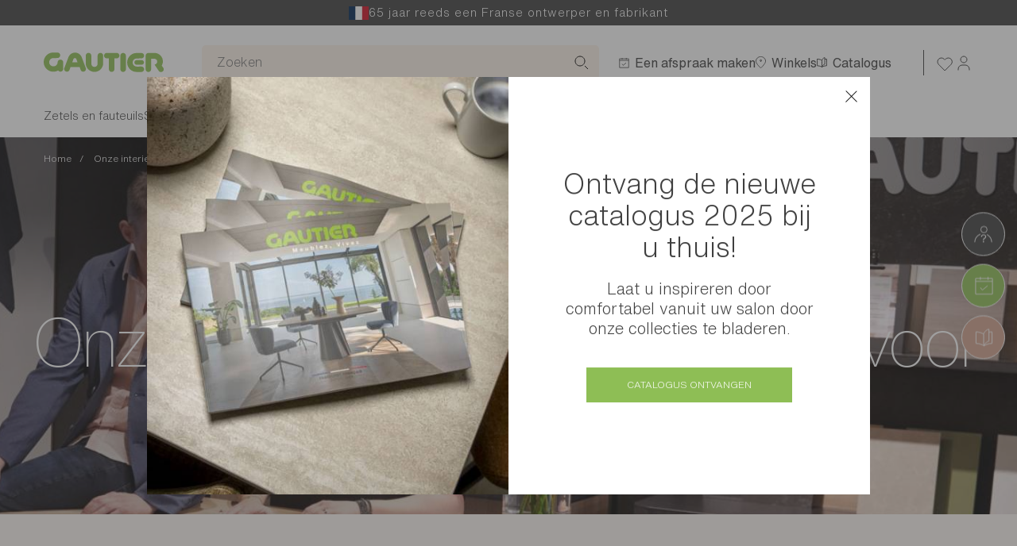

--- FILE ---
content_type: text/html; charset=UTF-8
request_url: https://www.gautier-furniture.com/nl_BE/edito/onze-interieuradviseurs-staan-voor-u-klaar
body_size: 18740
content:

<!DOCTYPE html>
<html lang="nl-BE"  class="no-js"
    data-controller="fragment user--specific-content wishlist--load-btn" data-fragment-url-value="&#x2F;nl_BE&#x2F;ajax&#x2F;channel-selection" data-fragment-append-value="true" data-user--specific-content-url-value="&#x2F;nl_BE&#x2F;ajax&#x2F;user-specific-content" data-wishlist--load-btn-url-value="&#x2F;nl_BE&#x2F;ajax&#x2F;wishlist&#x2F;load-btn">
  <head>
    <meta charset="UTF-8">
    <meta name="viewport" content="width=device-width, initial-scale=1.0, maximum-scale=1.0">
    <title>Onze interieuradviseurs staan voor u klaar | Gautier-meubels</title>

    
          <meta name="title" content="Onze interieuradviseurs staan voor u klaar | Gautier-meubels" />
<meta name="description" content="Onze interieuradviseurs staan voor u klaar" />
    
              
    <link rel="preload" href="https://cdn.gautier.fr/build/shop/fonts/canela/Canela-Medium.woff2" as="font" type="font/woff2" crossorigin>
    <link rel="preload" href="https://cdn.gautier.fr/build/shop/fonts/canela/Canela-Thin.woff2" as="font" type="font/woff2" crossorigin>
    <link rel="preload" href="https://cdn.gautier.fr/build/shop/fonts/helveticaNowDisplay/HelveticaNowDisplay-ExtLt.woff2" as="font" type="font/woff2" crossorigin>
    <link rel="preload" href="https://cdn.gautier.fr/build/shop/fonts/helveticaNowDisplay/HelveticaNowDisplay-Thin.woff2" as="font" type="font/woff2" crossorigin>
    <link rel="preload" href="https://cdn.gautier.fr/build/shop/fonts/helveticaNowMicro/HelveticaNowMicro-Light.woff2" as="font" type="font/woff2" crossorigin>
    <link rel="preload" href="https://cdn.gautier.fr/build/shop/fonts/helveticaNowMicro/HelveticaNowMicro-Regular.woff2" as="font" type="font/woff2" crossorigin>
    <link rel="preload" href="https://cdn.gautier.fr/build/shop/fonts/helveticaNowText/HelveticaNowText-Light.woff2" as="font" type="font/woff2" crossorigin>
    <link rel="preload" href="https://cdn.gautier.fr/build/shop/fonts/helveticaNowText/HelveticaNowText-Regular.woff2" as="font" type="font/woff2" crossorigin>

          <link rel="preload" href="https://cdn.gautier.fr/media/cache/hero_mobile2x/a2/99/dfd5ec1da00dd81499efe5d156de.jpg" as="image" media="(max-width: 1024px)">
  <link rel="preload" href="https://cdn.gautier.fr/media/cache/hero_desktop/93/13/b839424050d8346500d3991079fd.jpg" as="image" media="(min-width: 1024.1px) and (max-width: 1290px)">
  <link rel="preload" href="https://cdn.gautier.fr/media/cache/hero_desktop2x/93/13/b839424050d8346500d3991079fd.jpg" as="image" media="(min-width: 1290.1px)">

    
    <link rel="stylesheet" href="https://cdn.gautier.fr/build/shop/app.009bdc57.css">

            <link rel="icon" href="/build/shop/images/fav/favicon.png" />

                                        <link rel="alternate" hreflang="nl-be" data-locale="nl_BE"
                data-host="www.gautier.be" href="https://www.gautier.be/nl_BE/edito/onze-interieuradviseurs-staan-voor-u-klaar" />
                                <link rel="alternate" hreflang="fr-be" data-locale="fr_FR"
                data-host="www.gautier.be" href="https://www.gautier.be/fr_FR/edito/amenagement-interieur" />
                                <link rel="alternate" hreflang="en-bg" data-locale="en_GB"
                data-host="www.gautier.bg" href="https://www.gautier.bg/en_GB/edito/our-interior-design-consultants-at-your-service" />
                                <link rel="alternate" hreflang="bg-bg" data-locale="bg_BG"
                data-host="www.gautier.bg" href="https://www.gautier.bg/bg_BG/edito/da-razrabotim-zaedno-vashiia-personaliziran-proekt" />
                                <link rel="alternate" hreflang="ar-ae" data-locale="ar_AE"
                data-host="www.gautier.ae" href="https://www.gautier.ae/ar_AE/edito/mstshrw-ltsmym-ldkhly-ldyn-l-dhmtk" />
                                <link rel="alternate" hreflang="en-ae" data-locale="en_AE"
                data-host="www.gautier.ae" href="https://www.gautier.ae/en_AE/edito/our-interior-design-consultants-at-your-service" />
                                <link rel="alternate" hreflang="fr-fr" data-locale="fr_FR"
                data-host="www.gautier.fr" href="https://www.gautier.fr/fr_FR/edito/amenagement-interieur" />
                                <link rel="alternate" hreflang="fr-gp" data-locale="fr_FR"
                data-host="www.gautier.gp" href="https://www.gautier.gp/fr_FR/edito/amenagement-interieur" />
                                <link rel="alternate" hreflang="en-mg" data-locale="en_GB"
                data-host="www.gautier.mg" href="https://www.gautier.mg/en_GB/edito/our-interior-design-consultants-at-your-service" />
                                <link rel="alternate" hreflang="fr-mg" data-locale="fr_FR"
                data-host="www.gautier.mg" href="https://www.gautier.mg/fr_FR/edito/amenagement-interieur" />
                                <link rel="alternate" hreflang="fr-yt" data-locale="fr_FR"
                data-host="www.gautier.yt" href="https://www.gautier.yt/fr_FR/edito/amenagement-interieur" />
                                <link rel="alternate" hreflang="fr-nc" data-locale="fr_FR"
                data-host="www.gautier.nc" href="https://www.gautier.nc/fr_FR/edito/amenagement-interieur" />
                                <link rel="alternate" hreflang="fr-re" data-locale="fr_FR"
                data-host="www.meubles-gautier.re" href="https://www.meubles-gautier.re/fr_FR/edito/amenagement-interieur" />
                                <link rel="alternate" hreflang="fr-ch" data-locale="fr_FR"
                data-host="www.meubles-gautier.ch" href="https://www.meubles-gautier.ch/fr_FR/edito/amenagement-interieur" />
                                <link rel="alternate" hreflang="fr" data-locale="fr_FR"
                data-host="www.gautier-furniture.com" href="https://www.gautier-furniture.com/fr_FR/edito/amenagement-interieur" />
                                <link rel="alternate" hreflang="ar" data-locale="ar_AE"
                data-host="www.gautier-furniture.com" href="https://www.gautier-furniture.com/ar_AE/edito/mstshrw-ltsmym-ldkhly-ldyn-l-dhmtk" />
                                <link rel="alternate" hreflang="x-default" data-locale="en_GB"
                data-host="www.gautier-furniture.com" href="https://www.gautier-furniture.com/en_GB/edito/our-interior-design-consultants-at-your-service" />
                                <link rel="alternate" hreflang="nl" data-locale="nl_BE"
                data-host="www.gautier-furniture.com" href="https://www.gautier-furniture.com/nl_BE/edito/onze-interieuradviseurs-staan-voor-u-klaar" />
                                <link rel="alternate" hreflang="ru" data-locale="ru_RU"
                data-host="www.gautier-furniture.com" href="https://www.gautier-furniture.com/ru_RU/edito/nashi-konsultanty-po-dizainu-interera-k-vashim-uslugam" />
                                <link rel="alternate" hreflang="es" data-locale="es_ES"
                data-host="www.gautier-furniture.com" href="https://www.gautier-furniture.com/es_ES/edito/asesores-de-decoracion-de-interiores-a-tu-disposicion" />
                                <link rel="alternate" hreflang="az" data-locale="az_AZ"
                data-host="www.gautier-furniture.com" href="https://www.gautier-furniture.com/az_AZ/edito/interyer-dizayn-m-sl-h-tcil-rimiz-xidm-tinizd-dir" />
                                <link rel="alternate" hreflang="ja" data-locale="ja_JP"
                data-host="www.gautier-furniture.com" href="https://www.gautier-furniture.com/ja_JP/edito/dang-she-nointeriakonsarutantoniyorusabisu" />
                                <link rel="alternate" hreflang="bg" data-locale="bg_BG"
                data-host="www.gautier-furniture.com" href="https://www.gautier-furniture.com/bg_BG/edito/da-razrabotim-zaedno-vashiia-personaliziran-proekt" />
                                <link rel="alternate" hreflang="fr-cg" data-locale="fr_FR"
                data-host="www.gautier-congo.com" href="https://www.gautier-congo.com/fr_FR/edito/amenagement-interieur" />
                                <link rel="alternate" hreflang="en-gb" data-locale="en_GB"
                data-host="www.gautier.co.uk" href="https://www.gautier.co.uk/en_GB/edito/our-interior-design-consultants-at-your-service" />
                                <link rel="alternate" hreflang="fr-mq" data-locale="fr_FR"
                data-host="www.gautier.mq" href="https://www.gautier.mq/fr_FR/edito/amenagement-interieur" />
                                <link rel="alternate" hreflang="en-lb" data-locale="en_GB"
                data-host="www.gautier-lb.com" href="https://www.gautier-lb.com/en_GB/edito/our-interior-design-consultants-at-your-service" />
                                <link rel="alternate" hreflang="fr-lb" data-locale="fr_FR"
                data-host="www.gautier-lb.com" href="https://www.gautier-lb.com/fr_FR/edito/amenagement-interieur" />
                  
      
          
  <meta data-user--specific-content-target="dataLayerMap" data-map="[]" />

  <script>
    dataLayer = [{
      'currency': 'EUR'
    }];
  </script>

    

    
      <!-- Google Tag Manager -->
  <script>
    (function (w, d, s, l, i) {
      w[l] = w[l] || [];
      w[l].push({
        'gtm.start':
          new Date().getTime(), event: 'gtm.js',
      });
      var f = d.getElementsByTagName(s)[0],
        j = d.createElement(s), dl = l != 'dataLayer' ? '&l=' + l : '';
      j.async = true;
      j.src =
        'https://sgtm.gautier.fr/c8u3pk63iode1m5.js?aw=' + i.replace(/^GTM-/, '') + dl;
      f.parentNode.insertBefore(j, f);
    })(window, document, 'script', 'dataLayer', 'GTM-PCG72RQ');
  </script>
  <!-- End Google Tag Manager -->

  </head>
  <body class="c-body js-panel_closed
            
    "
      data-controller="gtm--static-or-dynamic" data-gtm--static-or-dynamic-urls-value="&#x7B;&quot;appointment&quot;&#x3A;&quot;&#x5C;&#x2F;nl_BE&#x5C;&#x2F;store-appointment&quot;,&quot;catalog_request&quot;&#x3A;&quot;&#x5C;&#x2F;nl_BE&#x5C;&#x2F;catalog&quot;&#x7D;" data-gtm--static-or-dynamic-get-store-name-url-value="&#x2F;nl_BE&#x2F;ajax&#x2F;store&#x2F;name"
      data-action="click->gtm--static-or-dynamic#manageClick">
    <!-- Google Tag Manager (noscript) -->
  <noscript>
    <iframe src="https://sgtm.gautier.fr/ns.html?id=GTM-PCG72RQ"
            height="0" width="0" style="display:none;visibility:hidden"></iframe>
  </noscript>
  <!-- End Google Tag Manager (noscript) -->


    <ul class="c-accessibility-menu">
      <li><a href="#main" class="c-accessibility-menu__link">Naar de hoofdinhoud gaan</a></li>
      <li><a href="#c-footer" class="c-accessibility-menu__link">Naar de voettekst gaan</a></li>
    </ul>

            <p class="c-header-grid__tagline c-header__tagline">
      <svg width="25" height="17" viewBox="0 0 25 17" fill="none" xmlns="http://www.w3.org/2000/svg" xmlns:xlink="http://www.w3.org/1999/xlink">
<rect width="25" height="17" transform="matrix(1 0 0 -1 0 17)" fill="url(#pattern0_641_15257)"/>
<defs>
<pattern id="pattern0_641_15257" patternContentUnits="objectBoundingBox" width="1" height="1">
<use xlink:href="#image0_641_15257" transform="matrix(0.00127341 0 0 0.00187266 -0.0093633 0)"/>
</pattern>
<image id="image0_641_15257" width="800" height="534" preserveAspectRatio="none" xlink:href="[data-uri]"/>
</defs>
</svg>

      65 jaar reeds een Franse ontwerper en fabrikant
    </p>
    <div
      class="pos-r"
      data-role="sticky-trigger"
      data-sticky_absolute='["desktop", "mobile"]'
      data-controller="search menu--header" data-search-url-value="&#x2F;nl_BE&#x2F;ajax&#x2F;search" data-menu--header-active-class="active" data-menu--header-open-class="menu-open" data-menu--header-is-open-class="is-open" data-menu--header-is-active-class="is-active" data-menu--header-btn-active-class="btn-active" data-menu--header-cheat-close-class="cheat-close" data-menu--header-is-hovered-class="is-hover"
      data-search-active-class="active">
    <header data-role="sticky-container"
            data-header class="c-header"
        data-controller="gtm--header"
        data-action="click->gtm--header#manageClick">

      <div class="c-header__main" data-role="sticky-height" data-menu--header-target="headerDiv">
        <div class="c-header__container sticky">
                    <div class="js-navbar">
            <div class="d-flex align-items-center justify-content-between">
              <div class="c-header-grid__logo">
                                  <a href="/nl_BE/" class="c-header__logo ">
  <span class="sr-only">Gautier</span>
  <span aria-hidden="true" class="d-none d-lg-block"><svg width="159" height="35" viewBox="0 0 159 35" fill="none" xmlns="http://www.w3.org/2000/svg">
<path d="M102.553 5.36597C100.58 5.36597 98.9669 6.9749 98.9669 8.94139V26.4162C98.9669 28.3827 100.58 29.9917 102.553 29.9917C104.524 29.9917 106.139 28.3827 106.139 26.4162V8.8967C106.139 6.9749 104.524 5.36597 102.553 5.36597ZM126.489 14.7067H120.034C118.375 14.7067 117.075 16.0475 117.075 17.7011C117.075 19.3548 118.42 20.6509 120.034 20.6509H126.489C128.147 20.6509 129.447 19.3101 129.447 17.7011C129.491 16.0475 128.147 14.7067 126.489 14.7067ZM97.7561 8.89668C97.7119 6.9302 96.1428 5.32126 94.1703 5.32126H81.4854C79.5132 5.32126 77.8995 6.9302 77.8995 8.89668C77.8995 10.8632 79.5132 12.4274 81.4854 12.4274H84.1744V26.3715C84.1744 28.338 85.7886 29.947 87.7161 29.947C89.6878 29.947 91.3019 28.338 91.3019 26.3715V12.4274H94.2153C96.1428 12.4274 97.7561 10.8632 97.7561 8.89668ZM21.6011 13.9916C19.6288 13.9916 17.9703 15.5112 17.9703 17.4777C17.9703 20.4274 15.5051 22.7515 12.5018 22.7515C9.54351 22.7515 7.12304 20.338 7.12304 17.3883C7.12304 14.4385 9.54351 12.0252 12.5018 12.0252L17.7463 11.9805C19.7185 11.9805 21.3321 10.3715 21.3321 8.40505C21.3321 6.43858 19.7185 4.87433 17.7463 4.87433L11.0675 4.91902C4.79222 5.54472 -0.00390625 10.8632 -0.00390625 17.2542C-0.00390625 24.0922 5.55422 29.6788 12.4123 29.6788C14.6983 29.6788 16.8498 29.0978 18.6875 28.0252C19.3151 28.9637 20.4357 29.6341 21.6459 29.6341C23.6181 29.6341 25.2318 28.0252 25.2318 26.1034V17.5224C25.1869 15.6006 23.5733 13.9916 21.6011 13.9916ZM54.5464 26.148C54.6361 25.567 54.4568 25.0307 54.1878 24.4945L49.2573 11.3994C49.1676 11.0419 48.9883 10.6844 48.8538 10.3268L48.7193 9.96928L48.6745 10.014C47.1953 7.01956 44.0577 4.96369 40.4718 4.96369C36.8859 4.96369 33.7931 7.01956 32.3139 10.014V9.96928L32.2691 10.0587C32.0449 10.595 31.8208 11.0866 31.6863 11.6229L26.8454 24.4945C26.5765 24.986 26.442 25.567 26.442 26.148C26.442 28.1145 28.0108 29.6788 29.9831 29.6788C31.4623 29.6788 32.7173 28.785 33.2552 27.5335L33.3897 27.1313L34.5999 23.6453H46.4333L47.6436 27.1313C47.6884 27.2654 47.7333 27.3995 47.778 27.5335C48.3159 28.8296 49.571 29.6788 51.0502 29.6788C52.9776 29.6788 54.5464 28.1145 54.5464 26.148ZM36.9308 17.433L38.3203 13.4553C38.5892 12.6508 39.396 12.0698 40.2925 12.0698C41.3683 12.0698 42.2648 12.8743 42.3992 13.947L43.6094 17.433H36.9308ZM73.2378 5.32124C71.2657 5.32124 69.6072 6.93018 69.6072 8.89666V19.5782C69.5623 21.7682 67.7694 23.5112 65.573 23.5112C63.3767 23.5112 61.5838 21.7682 61.4941 19.5782V8.85197C61.4941 6.88549 59.8804 5.27655 57.8634 5.27655C55.8912 5.27655 54.2775 6.88549 54.2775 8.85197V18.6844C54.2775 24.852 59.2978 29.9023 65.5283 29.9023C71.7587 29.9023 76.7789 24.8966 76.7789 18.6844V8.85197C76.8238 6.88549 75.2549 5.32124 73.2378 5.32124Z" fill="#8EBE55"/>
<path d="M126.085 5.45533H119.989C113.22 5.45533 107.752 10.9972 107.752 17.7459C107.752 24.4945 113.22 29.9916 119.989 29.9916H126.085C128.057 29.9916 129.671 28.4274 129.671 26.461C129.671 24.4945 128.057 22.9302 126.085 22.9302L123.171 23.0196H120.168C117.209 23.0196 114.834 20.7403 114.834 17.7905C114.834 14.8408 117.209 12.5168 120.168 12.5168H123.171V12.4721H126.085C128.057 12.4721 129.671 10.9078 129.671 8.94137C129.671 6.97489 128.057 5.45533 126.085 5.45533ZM154.996 26.595C155.041 25.9693 154.862 25.3883 154.593 24.9414C154.459 24.6732 154.279 24.405 154.054 24.137L152.396 21.8129L152.351 21.8576C153.338 20.204 153.875 18.3269 153.875 16.271C153.875 10.2375 148.945 5.36597 142.849 5.36597H135.139C133.167 5.36597 131.598 7.01959 131.598 8.98608V26.461C131.598 28.4275 133.167 30.0364 135.139 30.0364C137.111 30.0364 138.725 28.4275 138.725 26.461V12.8297H142.669C144.821 12.8297 146.569 14.3939 146.569 16.5391C146.569 17.1649 146.434 17.7905 146.166 18.3269C145.628 19.3995 144.597 20.1145 143.432 20.3827V21.0085L148.138 27.9358C148.318 28.3827 148.586 28.785 148.945 29.1425C149.573 29.7682 150.424 30.1257 151.41 30.1257C153.427 30.1257 154.996 28.5168 154.996 26.595Z" fill="#8EBE55"/>
</svg>
</span>
  <span aria-hidden="true" class="d-lg-none"><svg width="159" height="35" viewBox="0 0 159 35" fill="none" xmlns="http://www.w3.org/2000/svg">
<path d="M102.553 5.36597C100.58 5.36597 98.9669 6.9749 98.9669 8.94139V26.4162C98.9669 28.3827 100.58 29.9917 102.553 29.9917C104.524 29.9917 106.139 28.3827 106.139 26.4162V8.8967C106.139 6.9749 104.524 5.36597 102.553 5.36597ZM126.489 14.7067H120.034C118.375 14.7067 117.075 16.0475 117.075 17.7011C117.075 19.3548 118.42 20.6509 120.034 20.6509H126.489C128.147 20.6509 129.447 19.3101 129.447 17.7011C129.491 16.0475 128.147 14.7067 126.489 14.7067ZM97.7561 8.89668C97.7119 6.9302 96.1428 5.32126 94.1703 5.32126H81.4854C79.5132 5.32126 77.8995 6.9302 77.8995 8.89668C77.8995 10.8632 79.5132 12.4274 81.4854 12.4274H84.1744V26.3715C84.1744 28.338 85.7886 29.947 87.7161 29.947C89.6878 29.947 91.3019 28.338 91.3019 26.3715V12.4274H94.2153C96.1428 12.4274 97.7561 10.8632 97.7561 8.89668ZM21.6011 13.9916C19.6288 13.9916 17.9703 15.5112 17.9703 17.4777C17.9703 20.4274 15.5051 22.7515 12.5018 22.7515C9.54351 22.7515 7.12304 20.338 7.12304 17.3883C7.12304 14.4385 9.54351 12.0252 12.5018 12.0252L17.7463 11.9805C19.7185 11.9805 21.3321 10.3715 21.3321 8.40505C21.3321 6.43858 19.7185 4.87433 17.7463 4.87433L11.0675 4.91902C4.79222 5.54472 -0.00390625 10.8632 -0.00390625 17.2542C-0.00390625 24.0922 5.55422 29.6788 12.4123 29.6788C14.6983 29.6788 16.8498 29.0978 18.6875 28.0252C19.3151 28.9637 20.4357 29.6341 21.6459 29.6341C23.6181 29.6341 25.2318 28.0252 25.2318 26.1034V17.5224C25.1869 15.6006 23.5733 13.9916 21.6011 13.9916ZM54.5464 26.148C54.6361 25.567 54.4568 25.0307 54.1878 24.4945L49.2573 11.3994C49.1676 11.0419 48.9883 10.6844 48.8538 10.3268L48.7193 9.96928L48.6745 10.014C47.1953 7.01956 44.0577 4.96369 40.4718 4.96369C36.8859 4.96369 33.7931 7.01956 32.3139 10.014V9.96928L32.2691 10.0587C32.0449 10.595 31.8208 11.0866 31.6863 11.6229L26.8454 24.4945C26.5765 24.986 26.442 25.567 26.442 26.148C26.442 28.1145 28.0108 29.6788 29.9831 29.6788C31.4623 29.6788 32.7173 28.785 33.2552 27.5335L33.3897 27.1313L34.5999 23.6453H46.4333L47.6436 27.1313C47.6884 27.2654 47.7333 27.3995 47.778 27.5335C48.3159 28.8296 49.571 29.6788 51.0502 29.6788C52.9776 29.6788 54.5464 28.1145 54.5464 26.148ZM36.9308 17.433L38.3203 13.4553C38.5892 12.6508 39.396 12.0698 40.2925 12.0698C41.3683 12.0698 42.2648 12.8743 42.3992 13.947L43.6094 17.433H36.9308ZM73.2378 5.32124C71.2657 5.32124 69.6072 6.93018 69.6072 8.89666V19.5782C69.5623 21.7682 67.7694 23.5112 65.573 23.5112C63.3767 23.5112 61.5838 21.7682 61.4941 19.5782V8.85197C61.4941 6.88549 59.8804 5.27655 57.8634 5.27655C55.8912 5.27655 54.2775 6.88549 54.2775 8.85197V18.6844C54.2775 24.852 59.2978 29.9023 65.5283 29.9023C71.7587 29.9023 76.7789 24.8966 76.7789 18.6844V8.85197C76.8238 6.88549 75.2549 5.32124 73.2378 5.32124Z" fill="#8EBE55"/>
<path d="M126.085 5.45533H119.989C113.22 5.45533 107.752 10.9972 107.752 17.7459C107.752 24.4945 113.22 29.9916 119.989 29.9916H126.085C128.057 29.9916 129.671 28.4274 129.671 26.461C129.671 24.4945 128.057 22.9302 126.085 22.9302L123.171 23.0196H120.168C117.209 23.0196 114.834 20.7403 114.834 17.7905C114.834 14.8408 117.209 12.5168 120.168 12.5168H123.171V12.4721H126.085C128.057 12.4721 129.671 10.9078 129.671 8.94137C129.671 6.97489 128.057 5.45533 126.085 5.45533ZM154.996 26.595C155.041 25.9693 154.862 25.3883 154.593 24.9414C154.459 24.6732 154.279 24.405 154.054 24.137L152.396 21.8129L152.351 21.8576C153.338 20.204 153.875 18.3269 153.875 16.271C153.875 10.2375 148.945 5.36597 142.849 5.36597H135.139C133.167 5.36597 131.598 7.01959 131.598 8.98608V26.461C131.598 28.4275 133.167 30.0364 135.139 30.0364C137.111 30.0364 138.725 28.4275 138.725 26.461V12.8297H142.669C144.821 12.8297 146.569 14.3939 146.569 16.5391C146.569 17.1649 146.434 17.7905 146.166 18.3269C145.628 19.3995 144.597 20.1145 143.432 20.3827V21.0085L148.138 27.9358C148.318 28.3827 148.586 28.785 148.945 29.1425C149.573 29.7682 150.424 30.1257 151.41 30.1257C153.427 30.1257 154.996 28.5168 154.996 26.595Z" fill="#8EBE55"/>
</svg>
</span>
</a>

                                </div>

                            <div class="d-lg-none">
                
<nav class="c-header-grid__utilities">
  <ul class="c-nav-utilities c-nav-utilities--icon">
    <li class="c-nav-utilities__item">
      <a href="/nl_BE/wishlist"
         class="c-nav-utilities__link c-nav-utilities__link--no-hover-anim c-nav-utilities__link--wishlist"
          data-controller="wishlist-icon" data-wishlist-icon-json-value="&#x2F;build&#x2F;shop&#x2F;images&#x2F;json&#x2F;wishlist.json"
         title="Uw verlanglijstje" rel="nofollow"
          data-user--specific-content-target="wishlistNavItem">
        <span aria-hidden="true" class="c-nav-utilities__img c-nav-utilities__img-animated c-nav-utilities__img-animated--wishlist">
  <svg width="24" height="24" viewBox="0 0 24 24" fill="none" xmlns="http://www.w3.org/2000/svg">
    <path d="M19.9298 5.41452C19.4815 4.96607 18.9493 4.61034 18.3636 4.36763C17.7778 4.12492 17.15 4 16.516 4C15.8819 4 15.2541 4.12492 14.6683 4.36763C14.0826 4.61034 13.5504 4.96607 13.1022 5.41452L12.1719 6.34476L11.2417 5.41452C10.3363 4.50912 9.10829 4.00047 7.82786 4.00047C6.54743 4.00047 5.31945 4.50912 4.41405 5.41452C3.50865 6.31992 3 7.5479 3 8.82833C3 10.1088 3.50865 11.3367 4.41405 12.2421L5.34429 13.1724L12.1719 20L18.9995 13.1724L19.9298 12.2421C20.3782 11.7939 20.734 11.2617 20.9767 10.676C21.2194 10.0902 21.3443 9.46237 21.3443 8.82833C21.3443 8.19428 21.2194 7.56645 20.9767 6.9807C20.734 6.39494 20.3782 5.86275 19.9298 5.41452V5.41452Z" stroke="currentColor"/>
</svg>
</span>
<span aria-hidden="true"
      class="c-nav-utilities__img c-nav-utilities__img-animated c-nav-utilities__img-animated--wishlist c-nav-utilities__img-animated--json"
      data-wishlist-icon-target="icon" data-action="wishlist:toggle@window->wishlist-icon#launchAnimation"></span>
<span class="d-none c-nav-utilities__tablet c-nav-utilities__tablet"
    data-controller="units-counter"
    data-action="wishlist:add@window->units-counter#updateWishlist wishlist:remove@window->units-counter#updateWishlist"
      data-units-counter-hidden-class="d-none">
  0
</span>

      </a>
    </li>
        <li class="c-nav-utilities__item">
                  
      <button
        type="button"
        class="c-nav-primary__btn d-none d-lg-block"
        title="Account"
        data-controller="side-panel" data-side-panel-panel-id-value="connexion-panel" data-side-panel-target-value="account"
        data-action="click->side-panel#toggleSidePanel">
      <span aria-hidden="true" class="c-nav-utilities__img"><svg width="24" height="24" viewBox="0 0 24 24" fill="none" xmlns="http://www.w3.org/2000/svg">
    <style>.st0{fill:none;stroke:currentColor}</style>
    <path d="M12 12C14.2091 12 16 10.2091 16 8C16 5.79086 14.2091 4 12 4C9.79086 4 8 5.79086 8 8C8 10.2091 9.79086 12 12 12Z" stroke="currentColor"/>
    <path d="M19 21.5L19 20C19 17.2386 16.7614 15 14 15L10 15C7.23858 15 5 17.2386 5 20L5 21.5" stroke="currentColor"/>
</svg>
</span>
    </button>
  
                  
      <a href="/nl_BE/account/dashboard"
       class="c-nav-primary__btn d-lg-none">
      <span aria-hidden="true" class="c-nav-utilities__img"><svg width="24" height="24" viewBox="0 0 24 24" fill="none" xmlns="http://www.w3.org/2000/svg">
    <style>.st0{fill:none;stroke:currentColor}</style>
    <path d="M12 12C14.2091 12 16 10.2091 16 8C16 5.79086 14.2091 4 12 4C9.79086 4 8 5.79086 8 8C8 10.2091 9.79086 12 12 12Z" stroke="currentColor"/>
    <path d="M19 21.5L19 20C19 17.2386 16.7614 15 14 15L10 15C7.23858 15 5 17.2386 5 20L5 21.5" stroke="currentColor"/>
</svg>
</span>
    </a>
  
    </li>
    <li class="c-nav-utilities__item d-lg-none" data-expand>
      <button class="c-nav-primary__btn js-menu-btn js-popin-catalog__anchor--mobile"
              title="Het menu openen" aria-expanded="false"
              data-open="Het menu openen" data-close="Het menu sluiten"
              data-role="menu-icon"
          data-menu--header-target="mobileBtn"
          data-action="click->menu--header#toggleMobileMenu">
        <span class="c-menu-btn">
          <span class="c-menu-btn__line"></span>
          <span class="c-menu-btn__line"></span>
          <span class="c-menu-btn__line"></span>
        </span>
      </button>
    </li>
  </ul>
</nav>

              </div>
            </div>

            <div class="d-flex align-items-center">
                            <div class="c-search__container">
  <input type="search" class="c-search__input" placeholder="Zoeken"
      data-search-target="placeholderInput"
      data-action="focus->search#onPlaceholderInputFocus">
</div>

<div class="c-search" data-search-target="container">
  <div class="c-header__container u-px-0 u-px-lg-15 u-px-xl-20">
    <div class="c-header-grid c-header-grid--search c-header__grid">
      <div class="c-header-grid__logo">
        <a href="/nl_BE/" class="c-header__logo c-header__logo--green">
  <span class="sr-only">Gautier</span>
  <span aria-hidden="true" class="d-none d-lg-block"><svg width="159" height="35" viewBox="0 0 159 35" fill="none" xmlns="http://www.w3.org/2000/svg">
<path d="M102.553 5.36597C100.58 5.36597 98.9669 6.9749 98.9669 8.94139V26.4162C98.9669 28.3827 100.58 29.9917 102.553 29.9917C104.524 29.9917 106.139 28.3827 106.139 26.4162V8.8967C106.139 6.9749 104.524 5.36597 102.553 5.36597ZM126.489 14.7067H120.034C118.375 14.7067 117.075 16.0475 117.075 17.7011C117.075 19.3548 118.42 20.6509 120.034 20.6509H126.489C128.147 20.6509 129.447 19.3101 129.447 17.7011C129.491 16.0475 128.147 14.7067 126.489 14.7067ZM97.7561 8.89668C97.7119 6.9302 96.1428 5.32126 94.1703 5.32126H81.4854C79.5132 5.32126 77.8995 6.9302 77.8995 8.89668C77.8995 10.8632 79.5132 12.4274 81.4854 12.4274H84.1744V26.3715C84.1744 28.338 85.7886 29.947 87.7161 29.947C89.6878 29.947 91.3019 28.338 91.3019 26.3715V12.4274H94.2153C96.1428 12.4274 97.7561 10.8632 97.7561 8.89668ZM21.6011 13.9916C19.6288 13.9916 17.9703 15.5112 17.9703 17.4777C17.9703 20.4274 15.5051 22.7515 12.5018 22.7515C9.54351 22.7515 7.12304 20.338 7.12304 17.3883C7.12304 14.4385 9.54351 12.0252 12.5018 12.0252L17.7463 11.9805C19.7185 11.9805 21.3321 10.3715 21.3321 8.40505C21.3321 6.43858 19.7185 4.87433 17.7463 4.87433L11.0675 4.91902C4.79222 5.54472 -0.00390625 10.8632 -0.00390625 17.2542C-0.00390625 24.0922 5.55422 29.6788 12.4123 29.6788C14.6983 29.6788 16.8498 29.0978 18.6875 28.0252C19.3151 28.9637 20.4357 29.6341 21.6459 29.6341C23.6181 29.6341 25.2318 28.0252 25.2318 26.1034V17.5224C25.1869 15.6006 23.5733 13.9916 21.6011 13.9916ZM54.5464 26.148C54.6361 25.567 54.4568 25.0307 54.1878 24.4945L49.2573 11.3994C49.1676 11.0419 48.9883 10.6844 48.8538 10.3268L48.7193 9.96928L48.6745 10.014C47.1953 7.01956 44.0577 4.96369 40.4718 4.96369C36.8859 4.96369 33.7931 7.01956 32.3139 10.014V9.96928L32.2691 10.0587C32.0449 10.595 31.8208 11.0866 31.6863 11.6229L26.8454 24.4945C26.5765 24.986 26.442 25.567 26.442 26.148C26.442 28.1145 28.0108 29.6788 29.9831 29.6788C31.4623 29.6788 32.7173 28.785 33.2552 27.5335L33.3897 27.1313L34.5999 23.6453H46.4333L47.6436 27.1313C47.6884 27.2654 47.7333 27.3995 47.778 27.5335C48.3159 28.8296 49.571 29.6788 51.0502 29.6788C52.9776 29.6788 54.5464 28.1145 54.5464 26.148ZM36.9308 17.433L38.3203 13.4553C38.5892 12.6508 39.396 12.0698 40.2925 12.0698C41.3683 12.0698 42.2648 12.8743 42.3992 13.947L43.6094 17.433H36.9308ZM73.2378 5.32124C71.2657 5.32124 69.6072 6.93018 69.6072 8.89666V19.5782C69.5623 21.7682 67.7694 23.5112 65.573 23.5112C63.3767 23.5112 61.5838 21.7682 61.4941 19.5782V8.85197C61.4941 6.88549 59.8804 5.27655 57.8634 5.27655C55.8912 5.27655 54.2775 6.88549 54.2775 8.85197V18.6844C54.2775 24.852 59.2978 29.9023 65.5283 29.9023C71.7587 29.9023 76.7789 24.8966 76.7789 18.6844V8.85197C76.8238 6.88549 75.2549 5.32124 73.2378 5.32124Z" fill="#8EBE55"/>
<path d="M126.085 5.45533H119.989C113.22 5.45533 107.752 10.9972 107.752 17.7459C107.752 24.4945 113.22 29.9916 119.989 29.9916H126.085C128.057 29.9916 129.671 28.4274 129.671 26.461C129.671 24.4945 128.057 22.9302 126.085 22.9302L123.171 23.0196H120.168C117.209 23.0196 114.834 20.7403 114.834 17.7905C114.834 14.8408 117.209 12.5168 120.168 12.5168H123.171V12.4721H126.085C128.057 12.4721 129.671 10.9078 129.671 8.94137C129.671 6.97489 128.057 5.45533 126.085 5.45533ZM154.996 26.595C155.041 25.9693 154.862 25.3883 154.593 24.9414C154.459 24.6732 154.279 24.405 154.054 24.137L152.396 21.8129L152.351 21.8576C153.338 20.204 153.875 18.3269 153.875 16.271C153.875 10.2375 148.945 5.36597 142.849 5.36597H135.139C133.167 5.36597 131.598 7.01959 131.598 8.98608V26.461C131.598 28.4275 133.167 30.0364 135.139 30.0364C137.111 30.0364 138.725 28.4275 138.725 26.461V12.8297H142.669C144.821 12.8297 146.569 14.3939 146.569 16.5391C146.569 17.1649 146.434 17.7905 146.166 18.3269C145.628 19.3995 144.597 20.1145 143.432 20.3827V21.0085L148.138 27.9358C148.318 28.3827 148.586 28.785 148.945 29.1425C149.573 29.7682 150.424 30.1257 151.41 30.1257C153.427 30.1257 154.996 28.5168 154.996 26.595Z" fill="#8EBE55"/>
</svg>
</span>
  <span aria-hidden="true" class="d-lg-none"><svg width="159" height="35" viewBox="0 0 159 35" fill="none" xmlns="http://www.w3.org/2000/svg">
<path d="M102.553 5.36597C100.58 5.36597 98.9669 6.9749 98.9669 8.94139V26.4162C98.9669 28.3827 100.58 29.9917 102.553 29.9917C104.524 29.9917 106.139 28.3827 106.139 26.4162V8.8967C106.139 6.9749 104.524 5.36597 102.553 5.36597ZM126.489 14.7067H120.034C118.375 14.7067 117.075 16.0475 117.075 17.7011C117.075 19.3548 118.42 20.6509 120.034 20.6509H126.489C128.147 20.6509 129.447 19.3101 129.447 17.7011C129.491 16.0475 128.147 14.7067 126.489 14.7067ZM97.7561 8.89668C97.7119 6.9302 96.1428 5.32126 94.1703 5.32126H81.4854C79.5132 5.32126 77.8995 6.9302 77.8995 8.89668C77.8995 10.8632 79.5132 12.4274 81.4854 12.4274H84.1744V26.3715C84.1744 28.338 85.7886 29.947 87.7161 29.947C89.6878 29.947 91.3019 28.338 91.3019 26.3715V12.4274H94.2153C96.1428 12.4274 97.7561 10.8632 97.7561 8.89668ZM21.6011 13.9916C19.6288 13.9916 17.9703 15.5112 17.9703 17.4777C17.9703 20.4274 15.5051 22.7515 12.5018 22.7515C9.54351 22.7515 7.12304 20.338 7.12304 17.3883C7.12304 14.4385 9.54351 12.0252 12.5018 12.0252L17.7463 11.9805C19.7185 11.9805 21.3321 10.3715 21.3321 8.40505C21.3321 6.43858 19.7185 4.87433 17.7463 4.87433L11.0675 4.91902C4.79222 5.54472 -0.00390625 10.8632 -0.00390625 17.2542C-0.00390625 24.0922 5.55422 29.6788 12.4123 29.6788C14.6983 29.6788 16.8498 29.0978 18.6875 28.0252C19.3151 28.9637 20.4357 29.6341 21.6459 29.6341C23.6181 29.6341 25.2318 28.0252 25.2318 26.1034V17.5224C25.1869 15.6006 23.5733 13.9916 21.6011 13.9916ZM54.5464 26.148C54.6361 25.567 54.4568 25.0307 54.1878 24.4945L49.2573 11.3994C49.1676 11.0419 48.9883 10.6844 48.8538 10.3268L48.7193 9.96928L48.6745 10.014C47.1953 7.01956 44.0577 4.96369 40.4718 4.96369C36.8859 4.96369 33.7931 7.01956 32.3139 10.014V9.96928L32.2691 10.0587C32.0449 10.595 31.8208 11.0866 31.6863 11.6229L26.8454 24.4945C26.5765 24.986 26.442 25.567 26.442 26.148C26.442 28.1145 28.0108 29.6788 29.9831 29.6788C31.4623 29.6788 32.7173 28.785 33.2552 27.5335L33.3897 27.1313L34.5999 23.6453H46.4333L47.6436 27.1313C47.6884 27.2654 47.7333 27.3995 47.778 27.5335C48.3159 28.8296 49.571 29.6788 51.0502 29.6788C52.9776 29.6788 54.5464 28.1145 54.5464 26.148ZM36.9308 17.433L38.3203 13.4553C38.5892 12.6508 39.396 12.0698 40.2925 12.0698C41.3683 12.0698 42.2648 12.8743 42.3992 13.947L43.6094 17.433H36.9308ZM73.2378 5.32124C71.2657 5.32124 69.6072 6.93018 69.6072 8.89666V19.5782C69.5623 21.7682 67.7694 23.5112 65.573 23.5112C63.3767 23.5112 61.5838 21.7682 61.4941 19.5782V8.85197C61.4941 6.88549 59.8804 5.27655 57.8634 5.27655C55.8912 5.27655 54.2775 6.88549 54.2775 8.85197V18.6844C54.2775 24.852 59.2978 29.9023 65.5283 29.9023C71.7587 29.9023 76.7789 24.8966 76.7789 18.6844V8.85197C76.8238 6.88549 75.2549 5.32124 73.2378 5.32124Z" fill="#8EBE55"/>
<path d="M126.085 5.45533H119.989C113.22 5.45533 107.752 10.9972 107.752 17.7459C107.752 24.4945 113.22 29.9916 119.989 29.9916H126.085C128.057 29.9916 129.671 28.4274 129.671 26.461C129.671 24.4945 128.057 22.9302 126.085 22.9302L123.171 23.0196H120.168C117.209 23.0196 114.834 20.7403 114.834 17.7905C114.834 14.8408 117.209 12.5168 120.168 12.5168H123.171V12.4721H126.085C128.057 12.4721 129.671 10.9078 129.671 8.94137C129.671 6.97489 128.057 5.45533 126.085 5.45533ZM154.996 26.595C155.041 25.9693 154.862 25.3883 154.593 24.9414C154.459 24.6732 154.279 24.405 154.054 24.137L152.396 21.8129L152.351 21.8576C153.338 20.204 153.875 18.3269 153.875 16.271C153.875 10.2375 148.945 5.36597 142.849 5.36597H135.139C133.167 5.36597 131.598 7.01959 131.598 8.98608V26.461C131.598 28.4275 133.167 30.0364 135.139 30.0364C137.111 30.0364 138.725 28.4275 138.725 26.461V12.8297H142.669C144.821 12.8297 146.569 14.3939 146.569 16.5391C146.569 17.1649 146.434 17.7905 146.166 18.3269C145.628 19.3995 144.597 20.1145 143.432 20.3827V21.0085L148.138 27.9358C148.318 28.3827 148.586 28.785 148.945 29.1425C149.573 29.7682 150.424 30.1257 151.41 30.1257C153.427 30.1257 154.996 28.5168 154.996 26.595Z" fill="#8EBE55"/>
</svg>
</span>
</a>

      </div>

      <nav class="c-header-grid__utilities">
        <ul class="c-nav-utilities c-nav-utilities--space-between">
          <li class="c-nav-utilities__item d-none d-lg-block">
            <button
                class="c-nav-utilities__link c-nav-utilities__link--search c-nav-utilities__link--no-hover-anim"
                title="Opzoeken"
                data-action="click->search#redirectToSearchResults">
              <span aria-hidden="true" class="c-nav-utilities__img"><svg width="24" height="24" viewBox="0 0 24 24" fill="none" xmlns="http://www.w3.org/2000/svg">
    <path d="M10 16C13.3137 16 16 13.3137 16 10C16 6.68629 13.3137 4 10 4C6.68629 4 4 6.68629 4 10C4 13.3137 6.68629 16 10 16Z" stroke="currentColor"/>
    <path d="M20 20L16 16" stroke="currentColor"/>
</svg></span>
            </button>
          </li>
          <li class="c-nav-utilities__item">
            <a
                href="#"
                class="c-nav-utilities__link c-nav-utilities__link--no-hover-anim"
                title="Het zoekformulier sluiten"
                data-action="click->search#toggleContainerDisplay">
              <span aria-hidden="true" class="c-nav-utilities__img c-nav-utilities__img--close"><svg fill="none" xmlns="http://www.w3.org/2000/svg" viewBox="0 0 18 17"><path stroke="currentColor" d="M1.35.65l16 16M16.65.65l-16 16"/></svg>
</span>
            </a>
          </li>
        </ul>
      </nav>

      <div class="c-header-grid__search-space">
        
        <form name="header_search" method="post" action="/nl_BE/ajax/search" class="c-search__form" data-submit-url="/nl_BE/search?q=__TERM__" data-search-target="form" data-action="submit-&gt;search#redirectToSearchResults">
        <div id="header_search">
          <div>
            <input type="search" id="header_search_term" name="header_search[term]" required="required" placeholder="Zoeken" class="c-search__input" data-search-target="input" data-action="keyup-&gt;search#updateSearchResults">
          </div>
        </div>
        </form>
      </div>
    </div>
    <div class="c-header__search-container" data-search-target="results">
      <div class="c-loader" aria-hidden="true"></div>
    </div>
  </div>
</div>

                            <div class="d-none d-lg-block">
                <ul class="c-nav-utilities c-nav-utilities--secondary">
  <li class="c-nav-secondary__item">
    <a href="/nl_BE/store-appointment" class="c-nav-secondary__link">
      <span aria-hidden="true" class="c-nav-secondary__picto c-nav-secondary__picto--rdv"><svg viewBox="0 0 17 16" fill="none" xmlns="http://www.w3.org/2000/svg"><path d="M16 1.28H1V15h15V1.28ZM1 3.83h15M5.24 0v2.55M12.09 0v2.55" stroke="currentColor" stroke-miterlimit="10"/><path d="m5.24 9.3 1.78 2.19 4.74-3.83" stroke="currentColor" stroke-miterlimit="10"/></svg>
</span>
      Een afspraak maken
    </a>
  </li>
  <li class="c-nav-secondary__item">
    <a href="/nl_BE/stores" class="c-nav-secondary__link">
      <span aria-hidden="true" class="c-nav-secondary__picto"><svg viewBox="0 0 15 18" fill="none" xmlns="http://www.w3.org/2000/svg"><path d="M14.5 7.38c0 .74-.29 1.65-.8 2.64-.5.99-1.2 2.02-1.95 3.01a40.19 40.19 0 0 1-3.87 4.37l-.38.37a46.49 46.49 0 0 1-3.37-3.64 25.98 25.98 0 0 1-2.52-3.54A7 7 0 0 1 .5 7.39C.5 3.58 3.63.5 7.5.5s7 3.09 7 6.88Z" stroke="currentColor"/><path d="M7.58 7.56a1.2 1.2 0 0 0 1.17-1.22 1.2 1.2 0 0 0-1.17-1.21 1.2 1.2 0 0 0-1.17 1.21c0 .67.52 1.22 1.17 1.22Z" stroke="currentColor" stroke-linecap="round" stroke-linejoin="round"/></svg>
</span>
      Winkels
    </a>
  </li>
  <li class="c-nav-secondary__item">
        <a href="/nl_BE/catalog" class="c-nav-secondary__link js-popin-catalog__anchor--desktop">
      <span aria-hidden="true" class="c-nav-secondary__picto"><svg width="13" height="15" viewBox="0 0 13 15" fill="none" xmlns="http://www.w3.org/2000/svg">
    <path d="M6.5 4.97331C5.51087 4.42488 2.84417 3.35153 0.565216 3.44554C0.565216 6.26603 0.565216 10.1834 0.565216 11.7895C1.71261 11.8286 4.50591 12.2126 6.5 13.4348M6.5 4.97331C6.53956 6.97116 6.5 11.4605 6.5 13.4348M6.5 4.97331C6.69783 4.1115 7.592 2.22333 10.0609 1.56522C10.0609 2.24161 10.0609 2.9584 10.0609 3.68058M6.5 13.4348C7.35461 10.8963 9.23 10.0267 10.0609 9.90917C10.0609 8.72489 10.0609 6.17062 10.0609 3.68058M6.5 13.4348C8.58904 12.1185 11.327 11.7895 12.4348 11.7895C12.4348 9.55661 12.4348 4.76177 12.4348 3.44554C11.5801 3.44554 10.4961 3.60223 10.0609 3.68058" stroke="currentColor"/>
</svg>
</span>
      Catalogus
    </a>
  </li>
</ul>

              </div>
                            <div class="d-none d-lg-block">
                
<nav class="c-header-grid__utilities">
  <ul class="c-nav-utilities c-nav-utilities--icon">
    <li class="c-nav-utilities__item">
      <a href="/nl_BE/wishlist"
         class="c-nav-utilities__link c-nav-utilities__link--no-hover-anim c-nav-utilities__link--wishlist"
          data-controller="wishlist-icon" data-wishlist-icon-json-value="&#x2F;build&#x2F;shop&#x2F;images&#x2F;json&#x2F;wishlist.json"
         title="Uw verlanglijstje" rel="nofollow"
          data-user--specific-content-target="wishlistNavItem">
        <span aria-hidden="true" class="c-nav-utilities__img c-nav-utilities__img-animated c-nav-utilities__img-animated--wishlist">
  <svg width="24" height="24" viewBox="0 0 24 24" fill="none" xmlns="http://www.w3.org/2000/svg">
    <path d="M19.9298 5.41452C19.4815 4.96607 18.9493 4.61034 18.3636 4.36763C17.7778 4.12492 17.15 4 16.516 4C15.8819 4 15.2541 4.12492 14.6683 4.36763C14.0826 4.61034 13.5504 4.96607 13.1022 5.41452L12.1719 6.34476L11.2417 5.41452C10.3363 4.50912 9.10829 4.00047 7.82786 4.00047C6.54743 4.00047 5.31945 4.50912 4.41405 5.41452C3.50865 6.31992 3 7.5479 3 8.82833C3 10.1088 3.50865 11.3367 4.41405 12.2421L5.34429 13.1724L12.1719 20L18.9995 13.1724L19.9298 12.2421C20.3782 11.7939 20.734 11.2617 20.9767 10.676C21.2194 10.0902 21.3443 9.46237 21.3443 8.82833C21.3443 8.19428 21.2194 7.56645 20.9767 6.9807C20.734 6.39494 20.3782 5.86275 19.9298 5.41452V5.41452Z" stroke="currentColor"/>
</svg>
</span>
<span aria-hidden="true"
      class="c-nav-utilities__img c-nav-utilities__img-animated c-nav-utilities__img-animated--wishlist c-nav-utilities__img-animated--json"
      data-wishlist-icon-target="icon" data-action="wishlist:toggle@window->wishlist-icon#launchAnimation"></span>
<span class="d-none c-nav-utilities__tablet c-nav-utilities__tablet"
    data-controller="units-counter"
    data-action="wishlist:add@window->units-counter#updateWishlist wishlist:remove@window->units-counter#updateWishlist"
      data-units-counter-hidden-class="d-none">
  0
</span>

      </a>
    </li>
        <li class="c-nav-utilities__item">
                  
      <button
        type="button"
        class="c-nav-primary__btn d-none d-lg-block"
        title="Account"
        data-controller="side-panel" data-side-panel-panel-id-value="connexion-panel" data-side-panel-target-value="account"
        data-action="click->side-panel#toggleSidePanel">
      <span aria-hidden="true" class="c-nav-utilities__img"><svg width="24" height="24" viewBox="0 0 24 24" fill="none" xmlns="http://www.w3.org/2000/svg">
    <style>.st0{fill:none;stroke:currentColor}</style>
    <path d="M12 12C14.2091 12 16 10.2091 16 8C16 5.79086 14.2091 4 12 4C9.79086 4 8 5.79086 8 8C8 10.2091 9.79086 12 12 12Z" stroke="currentColor"/>
    <path d="M19 21.5L19 20C19 17.2386 16.7614 15 14 15L10 15C7.23858 15 5 17.2386 5 20L5 21.5" stroke="currentColor"/>
</svg>
</span>
    </button>
  
                  
      <a href="/nl_BE/account/dashboard"
       class="c-nav-primary__btn d-lg-none">
      <span aria-hidden="true" class="c-nav-utilities__img"><svg width="24" height="24" viewBox="0 0 24 24" fill="none" xmlns="http://www.w3.org/2000/svg">
    <style>.st0{fill:none;stroke:currentColor}</style>
    <path d="M12 12C14.2091 12 16 10.2091 16 8C16 5.79086 14.2091 4 12 4C9.79086 4 8 5.79086 8 8C8 10.2091 9.79086 12 12 12Z" stroke="currentColor"/>
    <path d="M19 21.5L19 20C19 17.2386 16.7614 15 14 15L10 15C7.23858 15 5 17.2386 5 20L5 21.5" stroke="currentColor"/>
</svg>
</span>
    </a>
  
    </li>
    <li class="c-nav-utilities__item d-lg-none" data-expand>
      <button class="c-nav-primary__btn js-menu-btn js-popin-catalog__anchor--mobile"
              title="Het menu openen" aria-expanded="false"
              data-open="Het menu openen" data-close="Het menu sluiten"
              data-role="menu-icon"
          data-menu--header-target="mobileBtn"
          data-action="click->menu--header#toggleMobileMenu">
        <span class="c-menu-btn">
          <span class="c-menu-btn__line"></span>
          <span class="c-menu-btn__line"></span>
          <span class="c-menu-btn__line"></span>
        </span>
      </button>
    </li>
  </ul>
</nav>

              </div>
            </div>

            <div>
              
<nav class="c-nav-primary c-header-grid__main-nav js-nav-primary" data-display
    data-menu--header-target="mainNav">
  <ul class="c-nav-primary__list c-nav-primary__list--first c-nav-primary__lvl-1 u-pt-15 u-mb-15 u-mb-lg-0">
          <li class="c-nav-primary__item" data-role="menu-lvl1"
      data-menu--header-target="menuItem"
      data-action="touchstart->menu--header#handleMenuItemOnTouchstart">
      <a id="btn-16" data-menu
     class="c-nav-primary__header c-nav-primary__header--with-subcontent "
     href="#" role="menuitem" aria-haspopup="true" aria-expanded="false"
      data-menu--header-target="submenuBtn"
      data-action="click->menu--header#toggleContainer">
    Zetels en fauteuils
  </a>

  <div data-panel data-role="menu-lvl1-container"
       class="c-nav-primary__subcontainer c-nav-primary__subcontainer--lvl1 js-nav-primary__subcontainer--lvl1"
      data-menu--header-target="submenuContainer">
    <button data-role="back-lvl" class="c-nav-primary__back-link d-block d-lg-none"
        data-action="click->menu--header#deactivateContainerOnMobile">Zetels en fauteuils</button>

    <div id="16" aria-labelledby="btn-16">
      <div data-role="menu-lvl2" class="c-nav-primary__list c-nav-primary__lvl-2 js-container-lvl2 u-py-lg-45">
                    <div class="d-flex flex-column u-w-100">
          <div class="js-accordeon__container">
      <div class="js-accordeon c-accordeon c-accordeon--category c-accordeon--first">
        <div class="js-accordeon__btn c-accordeon__btn c-accordeon__btn--category">
          <span class="c-link u-fs-20 u-lh-25 text-decoration-none">
            Our products
          </span>
        </div>
        <ul class="js-accordeon__element c-accordeon__element c-nav-menu c-nav-menu--accordeon d-flex flex-column flex-lg-row" role="tablist">
                                  <li class="c-nav-menu__item">
                                                                          <a href="/nl_BE/c/rechte-zetels" class="c-link u-fs-15 u-lh-20">
                                      <div class="d-none d-lg-block">
                      <picture  >
  <source media="(min-width: 1024px)"  srcset="https://cdn.gautier.fr/media/cache/nav_item/c6/23/13c11a9442137b89856705255e35.png 155w" width="155" height="125">
    <img
    alt=""
    
    
    src="https://cdn.gautier.fr/media/cache/nav_item/c6/23/13c11a9442137b89856705255e35.png"
    srcset="https://cdn.gautier.fr/media/cache/nav_item/c6/23/13c11a9442137b89856705255e35.png 155w"
    
    width="155" height="125"
    
    
  />
</picture>
                    </div>
                                    <p class="c-nav-menu__text">Rechte zetels</p>
                  <svg xmlns="http://www.w3.org/2000/svg" viewBox="0 0 7.2 12.9"><path d="M.4 12.5l6-6-6-6" fill="none" stroke="#3f3f3f"/></svg>

                </a>
                          </li>
                                  <li class="c-nav-menu__item">
                                                                          <a href="/nl_BE/c/slaapbanken" class="c-link u-fs-15 u-lh-20">
                                      <div class="d-none d-lg-block">
                      <picture  >
  <source media="(min-width: 1024px)"  srcset="https://cdn.gautier.fr/media/cache/nav_item/ba/50/6cedf847d036e778e0e23780e67c.png 155w" width="155" height="125">
    <img
    alt=""
    
    
    src="https://cdn.gautier.fr/media/cache/nav_item/ba/50/6cedf847d036e778e0e23780e67c.png"
    srcset="https://cdn.gautier.fr/media/cache/nav_item/ba/50/6cedf847d036e778e0e23780e67c.png 155w"
    
    width="155" height="125"
    
    
  />
</picture>
                    </div>
                                    <p class="c-nav-menu__text">Slaapbanken</p>
                  <svg xmlns="http://www.w3.org/2000/svg" viewBox="0 0 7.2 12.9"><path d="M.4 12.5l6-6-6-6" fill="none" stroke="#3f3f3f"/></svg>

                </a>
                          </li>
                                  <li class="c-nav-menu__item">
                                                                          <a href="/nl_BE/c/fauteuils" class="c-link u-fs-15 u-lh-20">
                                      <div class="d-none d-lg-block">
                      <picture  >
  <source media="(min-width: 1024px)"  srcset="https://cdn.gautier.fr/media/cache/nav_item/73/c6/d326b3c6bbaae65751f7ec78622f.png 155w" width="155" height="125">
    <img
    alt=""
    
    
    src="https://cdn.gautier.fr/media/cache/nav_item/73/c6/d326b3c6bbaae65751f7ec78622f.png"
    srcset="https://cdn.gautier.fr/media/cache/nav_item/73/c6/d326b3c6bbaae65751f7ec78622f.png 155w"
    
    width="155" height="125"
    
    
  />
</picture>
                    </div>
                                    <p class="c-nav-menu__text">Fauteuils</p>
                  <svg xmlns="http://www.w3.org/2000/svg" viewBox="0 0 7.2 12.9"><path d="M.4 12.5l6-6-6-6" fill="none" stroke="#3f3f3f"/></svg>

                </a>
                          </li>
                                  <li class="c-nav-menu__item">
                                                                          <a href="/nl_BE/c/zetels-zonder-armleuning" class="c-link u-fs-15 u-lh-20">
                                    <p class="c-nav-menu__text">Zetels zonder armleuning</p>
                  <svg xmlns="http://www.w3.org/2000/svg" viewBox="0 0 7.2 12.9"><path d="M.4 12.5l6-6-6-6" fill="none" stroke="#3f3f3f"/></svg>

                </a>
                          </li>
                                  <li class="c-nav-menu__item">
                                                                          <a href="/nl_BE/c/banken-en-poefjes" class="c-link u-fs-15 u-lh-20">
                                      <div class="d-none d-lg-block">
                      <picture  >
  <source media="(min-width: 1024px)"  srcset="https://cdn.gautier.fr/media/cache/nav_item/a9/d8/1ba1a17aa93b787f2f277a9fa721.png 155w" width="155" height="125">
    <img
    alt=""
    
    
    src="https://cdn.gautier.fr/media/cache/nav_item/a9/d8/1ba1a17aa93b787f2f277a9fa721.png"
    srcset="https://cdn.gautier.fr/media/cache/nav_item/a9/d8/1ba1a17aa93b787f2f277a9fa721.png 155w"
    
    width="155" height="125"
    
    
  />
</picture>
                    </div>
                                    <p class="c-nav-menu__text">Banken en poefjes</p>
                  <svg xmlns="http://www.w3.org/2000/svg" viewBox="0 0 7.2 12.9"><path d="M.4 12.5l6-6-6-6" fill="none" stroke="#3f3f3f"/></svg>

                </a>
                          </li>
                                  <li class="c-nav-menu__item">
                                                                          <a href="/nl_BE/c/bijzettafels" class="c-link u-fs-15 u-lh-20">
                                      <div class="d-none d-lg-block">
                      <picture  >
  <source media="(min-width: 1024px)"  srcset="https://cdn.gautier.fr/media/cache/nav_item/36/9e/124c0b94ecb65a069904291066ea.png 155w" width="155" height="125">
    <img
    alt=""
    
    
    src="https://cdn.gautier.fr/media/cache/nav_item/36/9e/124c0b94ecb65a069904291066ea.png"
    srcset="https://cdn.gautier.fr/media/cache/nav_item/36/9e/124c0b94ecb65a069904291066ea.png 155w"
    
    width="155" height="125"
    
    
  />
</picture>
                    </div>
                                    <p class="c-nav-menu__text">Bijzettafels</p>
                  <svg xmlns="http://www.w3.org/2000/svg" viewBox="0 0 7.2 12.9"><path d="M.4 12.5l6-6-6-6" fill="none" stroke="#3f3f3f"/></svg>

                </a>
                          </li>
                                  <li class="c-nav-menu__item">
                                                                          <a href="/nl_BE/c/slaapbanken" class="c-link u-fs-15 u-lh-20">
                                      <div class="d-none d-lg-block">
                      <picture  >
  <source media="(min-width: 1024px)"  srcset="https://cdn.gautier.fr/media/cache/nav_item/ba/50/6cedf847d036e778e0e23780e67c.png 155w" width="155" height="125">
    <img
    alt=""
    
    
    src="https://cdn.gautier.fr/media/cache/nav_item/ba/50/6cedf847d036e778e0e23780e67c.png"
    srcset="https://cdn.gautier.fr/media/cache/nav_item/ba/50/6cedf847d036e778e0e23780e67c.png 155w"
    
    width="155" height="125"
    
    
  />
</picture>
                    </div>
                                    <p class="c-nav-menu__text">Slaapbanken</p>
                  <svg xmlns="http://www.w3.org/2000/svg" viewBox="0 0 7.2 12.9"><path d="M.4 12.5l6-6-6-6" fill="none" stroke="#3f3f3f"/></svg>

                </a>
                          </li>
                                  <li class="c-nav-menu__item">
                                                                          <a href="/nl_BE/c/hoekzetels" class="c-link u-fs-15 u-lh-20">
                                      <div class="d-none d-lg-block">
                      <picture  >
  <source media="(min-width: 1024px)"  srcset="https://cdn.gautier.fr/media/cache/nav_item/a5/06/b620af31632eec55eb0a05b19524.png 155w" width="155" height="125">
    <img
    alt=""
    
    
    src="https://cdn.gautier.fr/media/cache/nav_item/a5/06/b620af31632eec55eb0a05b19524.png"
    srcset="https://cdn.gautier.fr/media/cache/nav_item/a5/06/b620af31632eec55eb0a05b19524.png 155w"
    
    width="155" height="125"
    
    
  />
</picture>
                    </div>
                                    <p class="c-nav-menu__text">Hoekzetels</p>
                  <svg xmlns="http://www.w3.org/2000/svg" viewBox="0 0 7.2 12.9"><path d="M.4 12.5l6-6-6-6" fill="none" stroke="#3f3f3f"/></svg>

                </a>
                          </li>
                  </ul>
      </div>
    </div>
  
      
  </div>

              </div>
    </div>
    <div class="c-nav-primary__background js-nav-primary__background"
         title="Cliquez sur le fond gris pour fermer le menu"
        data-menu--header-target="submenuBackground"
        data-action="click->menu--header#handleCheatCloseOnClick"></div>
  </div>

  </li>

        <li class="c-nav-primary__item" data-role="menu-lvl1"
      data-menu--header-target="menuItem"
      data-action="touchstart->menu--header#handleMenuItemOnTouchstart">
      <a id="btn-4" data-menu
     class="c-nav-primary__header c-nav-primary__header--with-subcontent "
     href="#" role="menuitem" aria-haspopup="true" aria-expanded="false"
      data-menu--header-target="submenuBtn"
      data-action="click->menu--header#toggleContainer">
    Stoelen
  </a>

  <div data-panel data-role="menu-lvl1-container"
       class="c-nav-primary__subcontainer c-nav-primary__subcontainer--lvl1 js-nav-primary__subcontainer--lvl1"
      data-menu--header-target="submenuContainer">
    <button data-role="back-lvl" class="c-nav-primary__back-link d-block d-lg-none"
        data-action="click->menu--header#deactivateContainerOnMobile">Stoelen</button>

    <div id="4" aria-labelledby="btn-4">
      <div data-role="menu-lvl2" class="c-nav-primary__list c-nav-primary__lvl-2 js-container-lvl2 u-py-lg-45">
                    <div class="d-flex flex-column u-w-100">
          <div class="js-accordeon__container">
      <div class="js-accordeon c-accordeon c-accordeon--category c-accordeon--first">
        <div class="js-accordeon__btn c-accordeon__btn c-accordeon__btn--category">
          <span class="c-link u-fs-20 u-lh-25 text-decoration-none">
            Our products
          </span>
        </div>
        <ul class="js-accordeon__element c-accordeon__element c-nav-menu c-nav-menu--accordeon d-flex flex-column flex-lg-row" role="tablist">
                                  <li class="c-nav-menu__item">
                                                                          <a href="/nl_BE/c/eetkamerstoelen" class="c-link u-fs-15 u-lh-20">
                                      <div class="d-none d-lg-block">
                      <picture  >
  <source media="(min-width: 1024px)"  srcset="https://cdn.gautier.fr/media/cache/nav_item/41/d6/d4841b3a23bb7efe0fb5ddbbb8cf.png 155w" width="155" height="125">
    <img
    alt=""
    
    
    src="https://cdn.gautier.fr/media/cache/nav_item/41/d6/d4841b3a23bb7efe0fb5ddbbb8cf.png"
    srcset="https://cdn.gautier.fr/media/cache/nav_item/41/d6/d4841b3a23bb7efe0fb5ddbbb8cf.png 155w"
    
    width="155" height="125"
    
    
  />
</picture>
                    </div>
                                    <p class="c-nav-menu__text">Eetkamerstoelen</p>
                  <svg xmlns="http://www.w3.org/2000/svg" viewBox="0 0 7.2 12.9"><path d="M.4 12.5l6-6-6-6" fill="none" stroke="#3f3f3f"/></svg>

                </a>
                          </li>
                                  <li class="c-nav-menu__item">
                                                                          <a href="/nl_BE/c/bureaustoelen" class="c-link u-fs-15 u-lh-20">
                                      <div class="d-none d-lg-block">
                      <picture  >
  <source media="(min-width: 1024px)"  srcset="https://cdn.gautier.fr/media/cache/nav_item/69/5b/87b0e5e8c37155d333e9230ff276.png 155w" width="155" height="125">
    <img
    alt=""
    
    
    src="https://cdn.gautier.fr/media/cache/nav_item/69/5b/87b0e5e8c37155d333e9230ff276.png"
    srcset="https://cdn.gautier.fr/media/cache/nav_item/69/5b/87b0e5e8c37155d333e9230ff276.png 155w"
    
    width="155" height="125"
    
    
  />
</picture>
                    </div>
                                    <p class="c-nav-menu__text">Bureaustoelen</p>
                  <svg xmlns="http://www.w3.org/2000/svg" viewBox="0 0 7.2 12.9"><path d="M.4 12.5l6-6-6-6" fill="none" stroke="#3f3f3f"/></svg>

                </a>
                          </li>
                  </ul>
      </div>
    </div>
  
      
  </div>

              </div>
    </div>
    <div class="c-nav-primary__background js-nav-primary__background"
         title="Cliquez sur le fond gris pour fermer le menu"
        data-menu--header-target="submenuBackground"
        data-action="click->menu--header#handleCheatCloseOnClick"></div>
  </div>

  </li>

        <li class="c-nav-primary__item" data-role="menu-lvl1"
      data-menu--header-target="menuItem"
      data-action="touchstart->menu--header#handleMenuItemOnTouchstart">
      <a id="btn-6" data-menu
     class="c-nav-primary__header c-nav-primary__header--with-subcontent "
     href="#" role="menuitem" aria-haspopup="true" aria-expanded="false"
      data-menu--header-target="submenuBtn"
      data-action="click->menu--header#toggleContainer">
    Tv-meubels
  </a>

  <div data-panel data-role="menu-lvl1-container"
       class="c-nav-primary__subcontainer c-nav-primary__subcontainer--lvl1 js-nav-primary__subcontainer--lvl1"
      data-menu--header-target="submenuContainer">
    <button data-role="back-lvl" class="c-nav-primary__back-link d-block d-lg-none"
        data-action="click->menu--header#deactivateContainerOnMobile">Tv-meubels</button>

    <div id="6" aria-labelledby="btn-6">
      <div data-role="menu-lvl2" class="c-nav-primary__list c-nav-primary__lvl-2 js-container-lvl2 u-py-lg-45">
                    <div class="d-flex flex-column u-w-100">
          <div class="js-accordeon__container">
      <div class="js-accordeon c-accordeon c-accordeon--category c-accordeon--first">
        <div class="js-accordeon__btn c-accordeon__btn c-accordeon__btn--category">
          <span class="c-link u-fs-20 u-lh-25 text-decoration-none">
            Our products
          </span>
        </div>
        <ul class="js-accordeon__element c-accordeon__element c-nav-menu c-nav-menu--accordeon d-flex flex-column flex-lg-row" role="tablist">
                                  <li class="c-nav-menu__item">
                                                                          <a href="/nl_BE/c/lage-tv-meubels" class="c-link u-fs-15 u-lh-20">
                                      <div class="d-none d-lg-block">
                      <picture  >
  <source media="(min-width: 1024px)"  srcset="https://cdn.gautier.fr/media/cache/nav_item/7b/f5/e8540279e6c5d979d444f7320226.png 155w" width="155" height="125">
    <img
    alt=""
    
    
    src="https://cdn.gautier.fr/media/cache/nav_item/7b/f5/e8540279e6c5d979d444f7320226.png"
    srcset="https://cdn.gautier.fr/media/cache/nav_item/7b/f5/e8540279e6c5d979d444f7320226.png 155w"
    
    width="155" height="125"
    
    
  />
</picture>
                    </div>
                                    <p class="c-nav-menu__text">Lage tv-meubels</p>
                  <svg xmlns="http://www.w3.org/2000/svg" viewBox="0 0 7.2 12.9"><path d="M.4 12.5l6-6-6-6" fill="none" stroke="#3f3f3f"/></svg>

                </a>
                          </li>
                                  <li class="c-nav-menu__item">
                                                                          <a href="/nl_BE/c/tv-wandmeubels" class="c-link u-fs-15 u-lh-20">
                                      <div class="d-none d-lg-block">
                      <picture  >
  <source media="(min-width: 1024px)"  srcset="https://cdn.gautier.fr/media/cache/nav_item/e8/e7/81cfae33a7d3fc753bf4c6e8a3ee.png 155w" width="155" height="125">
    <img
    alt=""
    
    
    src="https://cdn.gautier.fr/media/cache/nav_item/e8/e7/81cfae33a7d3fc753bf4c6e8a3ee.png"
    srcset="https://cdn.gautier.fr/media/cache/nav_item/e8/e7/81cfae33a7d3fc753bf4c6e8a3ee.png 155w"
    
    width="155" height="125"
    
    
  />
</picture>
                    </div>
                                    <p class="c-nav-menu__text">Tv-wandmeubels</p>
                  <svg xmlns="http://www.w3.org/2000/svg" viewBox="0 0 7.2 12.9"><path d="M.4 12.5l6-6-6-6" fill="none" stroke="#3f3f3f"/></svg>

                </a>
                          </li>
                                  <li class="c-nav-menu__item">
                                                                          <a href="/nl_BE/c/salontafels" class="c-link u-fs-15 u-lh-20">
                                      <div class="d-none d-lg-block">
                      <picture  >
  <source media="(min-width: 1024px)"  srcset="https://cdn.gautier.fr/media/cache/nav_item/41/e9/a41bd88a2341cf273dd4f19165ce.png 155w" width="155" height="125">
    <img
    alt=""
    
    
    src="https://cdn.gautier.fr/media/cache/nav_item/41/e9/a41bd88a2341cf273dd4f19165ce.png"
    srcset="https://cdn.gautier.fr/media/cache/nav_item/41/e9/a41bd88a2341cf273dd4f19165ce.png 155w"
    
    width="155" height="125"
    
    
  />
</picture>
                    </div>
                                    <p class="c-nav-menu__text">Salontafels</p>
                  <svg xmlns="http://www.w3.org/2000/svg" viewBox="0 0 7.2 12.9"><path d="M.4 12.5l6-6-6-6" fill="none" stroke="#3f3f3f"/></svg>

                </a>
                          </li>
                                  <li class="c-nav-menu__item">
                                                                          <a href="/nl_BE/c/wandrekken" class="c-link u-fs-15 u-lh-20">
                                      <div class="d-none d-lg-block">
                      <picture  >
  <source media="(min-width: 1024px)"  srcset="https://cdn.gautier.fr/media/cache/nav_item/00/97/1bafce324a4defb30fb491d1ac1e.png 155w" width="155" height="125">
    <img
    alt=""
    
    
    src="https://cdn.gautier.fr/media/cache/nav_item/00/97/1bafce324a4defb30fb491d1ac1e.png"
    srcset="https://cdn.gautier.fr/media/cache/nav_item/00/97/1bafce324a4defb30fb491d1ac1e.png 155w"
    
    width="155" height="125"
    
    
  />
</picture>
                    </div>
                                    <p class="c-nav-menu__text">Wandrekken</p>
                  <svg xmlns="http://www.w3.org/2000/svg" viewBox="0 0 7.2 12.9"><path d="M.4 12.5l6-6-6-6" fill="none" stroke="#3f3f3f"/></svg>

                </a>
                          </li>
                                  <li class="c-nav-menu__item">
                                                                          <a href="/nl_BE/c/bijzettafels" class="c-link u-fs-15 u-lh-20">
                                      <div class="d-none d-lg-block">
                      <picture  >
  <source media="(min-width: 1024px)"  srcset="https://cdn.gautier.fr/media/cache/nav_item/36/9e/124c0b94ecb65a069904291066ea.png 155w" width="155" height="125">
    <img
    alt=""
    
    
    src="https://cdn.gautier.fr/media/cache/nav_item/36/9e/124c0b94ecb65a069904291066ea.png"
    srcset="https://cdn.gautier.fr/media/cache/nav_item/36/9e/124c0b94ecb65a069904291066ea.png 155w"
    
    width="155" height="125"
    
    
  />
</picture>
                    </div>
                                    <p class="c-nav-menu__text">Bijzettafels</p>
                  <svg xmlns="http://www.w3.org/2000/svg" viewBox="0 0 7.2 12.9"><path d="M.4 12.5l6-6-6-6" fill="none" stroke="#3f3f3f"/></svg>

                </a>
                          </li>
                                  <li class="c-nav-menu__item">
                                                                          <a class="c-nav-menu__link-bg" href="/nl_BE/w/muur-combinaties">
                  Muur combinaties
                  <svg width="39" height="39" viewBox="0 0 39 39" fill="none" xmlns="http://www.w3.org/2000/svg">
<path d="M29.6174 21.1072C30.2031 20.5214 30.2031 19.5716 29.6174 18.9858L20.0714 9.43991C19.4856 8.85412 18.5359 8.85412 17.9501 9.43991C17.3643 10.0257 17.3643 10.9754 17.9501 11.5612L26.4354 20.0465L17.9501 28.5318C17.3643 29.1176 17.3643 30.0673 17.9501 30.6531C18.5359 31.2389 19.4856 31.2389 20.0714 30.6531L29.6174 21.1072ZM8.34766 21.5465H28.5567V18.5465H8.34766V21.5465Z" fill="#3F3F3F"/>
</svg>

                </a>
                          </li>
                  </ul>
      </div>
    </div>
  
      
  </div>

              </div>
    </div>
    <div class="c-nav-primary__background js-nav-primary__background"
         title="Cliquez sur le fond gris pour fermer le menu"
        data-menu--header-target="submenuBackground"
        data-action="click->menu--header#handleCheatCloseOnClick"></div>
  </div>

  </li>

        <li class="c-nav-primary__item" data-role="menu-lvl1"
      data-menu--header-target="menuItem"
      data-action="touchstart->menu--header#handleMenuItemOnTouchstart">
      <a id="btn-8" data-menu
     class="c-nav-primary__header c-nav-primary__header--with-subcontent "
     href="#" role="menuitem" aria-haspopup="true" aria-expanded="false"
      data-menu--header-target="submenuBtn"
      data-action="click->menu--header#toggleContainer">
    Tafels
  </a>

  <div data-panel data-role="menu-lvl1-container"
       class="c-nav-primary__subcontainer c-nav-primary__subcontainer--lvl1 js-nav-primary__subcontainer--lvl1"
      data-menu--header-target="submenuContainer">
    <button data-role="back-lvl" class="c-nav-primary__back-link d-block d-lg-none"
        data-action="click->menu--header#deactivateContainerOnMobile">Tafels</button>

    <div id="8" aria-labelledby="btn-8">
      <div data-role="menu-lvl2" class="c-nav-primary__list c-nav-primary__lvl-2 js-container-lvl2 u-py-lg-45">
                    <div class="d-flex flex-column u-w-100">
          <div class="js-accordeon__container">
      <div class="js-accordeon c-accordeon c-accordeon--category c-accordeon--first">
        <div class="js-accordeon__btn c-accordeon__btn c-accordeon__btn--category">
          <span class="c-link u-fs-20 u-lh-25 text-decoration-none">
            Our products
          </span>
        </div>
        <ul class="js-accordeon__element c-accordeon__element c-nav-menu c-nav-menu--accordeon d-flex flex-column flex-lg-row" role="tablist">
                                  <li class="c-nav-menu__item">
                                                                          <a href="/nl_BE/c/eettafels" class="c-link u-fs-15 u-lh-20">
                                      <div class="d-none d-lg-block">
                      <picture  >
  <source media="(min-width: 1024px)"  srcset="https://cdn.gautier.fr/media/cache/nav_item/c1/23/4285f2cd463dcf7ae675a90cee28.png 155w" width="155" height="125">
    <img
    alt=""
    
    
    src="https://cdn.gautier.fr/media/cache/nav_item/c1/23/4285f2cd463dcf7ae675a90cee28.png"
    srcset="https://cdn.gautier.fr/media/cache/nav_item/c1/23/4285f2cd463dcf7ae675a90cee28.png 155w"
    
    width="155" height="125"
    
    
  />
</picture>
                    </div>
                                    <p class="c-nav-menu__text">Eettafels</p>
                  <svg xmlns="http://www.w3.org/2000/svg" viewBox="0 0 7.2 12.9"><path d="M.4 12.5l6-6-6-6" fill="none" stroke="#3f3f3f"/></svg>

                </a>
                          </li>
                                  <li class="c-nav-menu__item">
                                                                          <a href="/nl_BE/c/uitschuifbare-tafels" class="c-link u-fs-15 u-lh-20">
                                      <div class="d-none d-lg-block">
                      <picture  >
  <source media="(min-width: 1024px)"  srcset="https://cdn.gautier.fr/media/cache/nav_item/65/23/2f90c39d75eb111279e617e46f01.png 155w" width="155" height="125">
    <img
    alt=""
    
    
    src="https://cdn.gautier.fr/media/cache/nav_item/65/23/2f90c39d75eb111279e617e46f01.png"
    srcset="https://cdn.gautier.fr/media/cache/nav_item/65/23/2f90c39d75eb111279e617e46f01.png 155w"
    
    width="155" height="125"
    
    
  />
</picture>
                    </div>
                                    <p class="c-nav-menu__text">Uitschuifbare tafels</p>
                  <svg xmlns="http://www.w3.org/2000/svg" viewBox="0 0 7.2 12.9"><path d="M.4 12.5l6-6-6-6" fill="none" stroke="#3f3f3f"/></svg>

                </a>
                          </li>
                                  <li class="c-nav-menu__item">
                                                                          <a href="/nl_BE/c/salontafels" class="c-link u-fs-15 u-lh-20">
                                      <div class="d-none d-lg-block">
                      <picture  >
  <source media="(min-width: 1024px)"  srcset="https://cdn.gautier.fr/media/cache/nav_item/41/e9/a41bd88a2341cf273dd4f19165ce.png 155w" width="155" height="125">
    <img
    alt=""
    
    
    src="https://cdn.gautier.fr/media/cache/nav_item/41/e9/a41bd88a2341cf273dd4f19165ce.png"
    srcset="https://cdn.gautier.fr/media/cache/nav_item/41/e9/a41bd88a2341cf273dd4f19165ce.png 155w"
    
    width="155" height="125"
    
    
  />
</picture>
                    </div>
                                    <p class="c-nav-menu__text">Salontafels</p>
                  <svg xmlns="http://www.w3.org/2000/svg" viewBox="0 0 7.2 12.9"><path d="M.4 12.5l6-6-6-6" fill="none" stroke="#3f3f3f"/></svg>

                </a>
                          </li>
                                  <li class="c-nav-menu__item">
                                                                          <a href="/nl_BE/c/consoletafels" class="c-link u-fs-15 u-lh-20">
                                      <div class="d-none d-lg-block">
                      <picture  >
  <source media="(min-width: 1024px)"  srcset="https://cdn.gautier.fr/media/cache/nav_item/bf/f6/a638f8b87e1fd7a7ab069e42196d.png 155w" width="155" height="125">
    <img
    alt=""
    
    
    src="https://cdn.gautier.fr/media/cache/nav_item/bf/f6/a638f8b87e1fd7a7ab069e42196d.png"
    srcset="https://cdn.gautier.fr/media/cache/nav_item/bf/f6/a638f8b87e1fd7a7ab069e42196d.png 155w"
    
    width="155" height="125"
    
    
  />
</picture>
                    </div>
                                    <p class="c-nav-menu__text">Consoletafels</p>
                  <svg xmlns="http://www.w3.org/2000/svg" viewBox="0 0 7.2 12.9"><path d="M.4 12.5l6-6-6-6" fill="none" stroke="#3f3f3f"/></svg>

                </a>
                          </li>
                  </ul>
      </div>
    </div>
  
      
  </div>

              </div>
    </div>
    <div class="c-nav-primary__background js-nav-primary__background"
         title="Cliquez sur le fond gris pour fermer le menu"
        data-menu--header-target="submenuBackground"
        data-action="click->menu--header#handleCheatCloseOnClick"></div>
  </div>

  </li>

        <li class="c-nav-primary__item" data-role="menu-lvl1"
      data-menu--header-target="menuItem"
      data-action="touchstart->menu--header#handleMenuItemOnTouchstart">
      <a id="btn-5" data-menu
     class="c-nav-primary__header c-nav-primary__header--with-subcontent "
     href="#" role="menuitem" aria-haspopup="true" aria-expanded="false"
      data-menu--header-target="submenuBtn"
      data-action="click->menu--header#toggleContainer">
    Opbergmeubelen
  </a>

  <div data-panel data-role="menu-lvl1-container"
       class="c-nav-primary__subcontainer c-nav-primary__subcontainer--lvl1 js-nav-primary__subcontainer--lvl1"
      data-menu--header-target="submenuContainer">
    <button data-role="back-lvl" class="c-nav-primary__back-link d-block d-lg-none"
        data-action="click->menu--header#deactivateContainerOnMobile">Opbergmeubelen</button>

    <div id="5" aria-labelledby="btn-5">
      <div data-role="menu-lvl2" class="c-nav-primary__list c-nav-primary__lvl-2 js-container-lvl2 u-py-lg-45">
                    <div class="d-flex flex-column u-w-100">
          <div class="js-accordeon__container">
      <div class="js-accordeon c-accordeon c-accordeon--category c-accordeon--first">
        <div class="js-accordeon__btn c-accordeon__btn c-accordeon__btn--category">
          <span class="c-link u-fs-20 u-lh-25 text-decoration-none">
            Our products
          </span>
        </div>
        <ul class="js-accordeon__element c-accordeon__element c-nav-menu c-nav-menu--accordeon d-flex flex-column flex-lg-row" role="tablist">
                                  <li class="c-nav-menu__item">
                                                                          <a href="/nl_BE/c/wandopbergers" class="c-link u-fs-15 u-lh-20">
                                      <div class="d-none d-lg-block">
                      <picture  >
  <source media="(min-width: 1024px)"  srcset="https://cdn.gautier.fr/media/cache/nav_item/99/06/a2dd937660c964b3b1d637f050a1.png 155w" width="155" height="125">
    <img
    alt=""
    
    
    src="https://cdn.gautier.fr/media/cache/nav_item/99/06/a2dd937660c964b3b1d637f050a1.png"
    srcset="https://cdn.gautier.fr/media/cache/nav_item/99/06/a2dd937660c964b3b1d637f050a1.png 155w"
    
    width="155" height="125"
    
    
  />
</picture>
                    </div>
                                    <p class="c-nav-menu__text">Wandopbergers</p>
                  <svg xmlns="http://www.w3.org/2000/svg" viewBox="0 0 7.2 12.9"><path d="M.4 12.5l6-6-6-6" fill="none" stroke="#3f3f3f"/></svg>

                </a>
                          </li>
                                  <li class="c-nav-menu__item">
                                                                          <a href="/nl_BE/c/buffetkasten" class="c-link u-fs-15 u-lh-20">
                                      <div class="d-none d-lg-block">
                      <picture  >
  <source media="(min-width: 1024px)"  srcset="https://cdn.gautier.fr/media/cache/nav_item/20/69/826995a36d8d88bbc07776dd89ca.png 155w" width="155" height="125">
    <img
    alt=""
    
    
    src="https://cdn.gautier.fr/media/cache/nav_item/20/69/826995a36d8d88bbc07776dd89ca.png"
    srcset="https://cdn.gautier.fr/media/cache/nav_item/20/69/826995a36d8d88bbc07776dd89ca.png 155w"
    
    width="155" height="125"
    
    
  />
</picture>
                    </div>
                                    <p class="c-nav-menu__text">Buffetkasten</p>
                  <svg xmlns="http://www.w3.org/2000/svg" viewBox="0 0 7.2 12.9"><path d="M.4 12.5l6-6-6-6" fill="none" stroke="#3f3f3f"/></svg>

                </a>
                          </li>
                                  <li class="c-nav-menu__item">
                                                                          <a href="/nl_BE/c/boekenkasten" class="c-link u-fs-15 u-lh-20">
                                      <div class="d-none d-lg-block">
                      <picture  >
  <source media="(min-width: 1024px)"  srcset="https://cdn.gautier.fr/media/cache/nav_item/e3/d0/392ab7066f4e0ecbb129accf9279.png 155w" width="155" height="125">
    <img
    alt=""
    
    
    src="https://cdn.gautier.fr/media/cache/nav_item/e3/d0/392ab7066f4e0ecbb129accf9279.png"
    srcset="https://cdn.gautier.fr/media/cache/nav_item/e3/d0/392ab7066f4e0ecbb129accf9279.png 155w"
    
    width="155" height="125"
    
    
  />
</picture>
                    </div>
                                    <p class="c-nav-menu__text">Boekenkasten</p>
                  <svg xmlns="http://www.w3.org/2000/svg" viewBox="0 0 7.2 12.9"><path d="M.4 12.5l6-6-6-6" fill="none" stroke="#3f3f3f"/></svg>

                </a>
                          </li>
                                  <li class="c-nav-menu__item">
                                                                          <a href="/nl_BE/c/wandrekken" class="c-link u-fs-15 u-lh-20">
                                      <div class="d-none d-lg-block">
                      <picture  >
  <source media="(min-width: 1024px)"  srcset="https://cdn.gautier.fr/media/cache/nav_item/00/97/1bafce324a4defb30fb491d1ac1e.png 155w" width="155" height="125">
    <img
    alt=""
    
    
    src="https://cdn.gautier.fr/media/cache/nav_item/00/97/1bafce324a4defb30fb491d1ac1e.png"
    srcset="https://cdn.gautier.fr/media/cache/nav_item/00/97/1bafce324a4defb30fb491d1ac1e.png 155w"
    
    width="155" height="125"
    
    
  />
</picture>
                    </div>
                                    <p class="c-nav-menu__text">Wandrekken</p>
                  <svg xmlns="http://www.w3.org/2000/svg" viewBox="0 0 7.2 12.9"><path d="M.4 12.5l6-6-6-6" fill="none" stroke="#3f3f3f"/></svg>

                </a>
                          </li>
                                  <li class="c-nav-menu__item">
                                                                          <a href="/nl_BE/c/ladekasten" class="c-link u-fs-15 u-lh-20">
                                      <div class="d-none d-lg-block">
                      <picture  >
  <source media="(min-width: 1024px)"  srcset="https://cdn.gautier.fr/media/cache/nav_item/78/05/62a23e54e90440ff3c38c896c446.png 155w" width="155" height="125">
    <img
    alt=""
    
    
    src="https://cdn.gautier.fr/media/cache/nav_item/78/05/62a23e54e90440ff3c38c896c446.png"
    srcset="https://cdn.gautier.fr/media/cache/nav_item/78/05/62a23e54e90440ff3c38c896c446.png 155w"
    
    width="155" height="125"
    
    
  />
</picture>
                    </div>
                                    <p class="c-nav-menu__text">Ladekasten</p>
                  <svg xmlns="http://www.w3.org/2000/svg" viewBox="0 0 7.2 12.9"><path d="M.4 12.5l6-6-6-6" fill="none" stroke="#3f3f3f"/></svg>

                </a>
                          </li>
                                  <li class="c-nav-menu__item">
                                                                          <a class="c-nav-menu__link-bg" href="/nl_BE/w/muur-combinaties">
                  Muur combinaties
                  <svg width="39" height="39" viewBox="0 0 39 39" fill="none" xmlns="http://www.w3.org/2000/svg">
<path d="M29.6174 21.1072C30.2031 20.5214 30.2031 19.5716 29.6174 18.9858L20.0714 9.43991C19.4856 8.85412 18.5359 8.85412 17.9501 9.43991C17.3643 10.0257 17.3643 10.9754 17.9501 11.5612L26.4354 20.0465L17.9501 28.5318C17.3643 29.1176 17.3643 30.0673 17.9501 30.6531C18.5359 31.2389 19.4856 31.2389 20.0714 30.6531L29.6174 21.1072ZM8.34766 21.5465H28.5567V18.5465H8.34766V21.5465Z" fill="#3F3F3F"/>
</svg>

                </a>
                          </li>
                  </ul>
      </div>
    </div>
  
      
  </div>

              </div>
    </div>
    <div class="c-nav-primary__background js-nav-primary__background"
         title="Cliquez sur le fond gris pour fermer le menu"
        data-menu--header-target="submenuBackground"
        data-action="click->menu--header#handleCheatCloseOnClick"></div>
  </div>

  </li>

        <li class="c-nav-primary__item" data-role="menu-lvl1"
      data-menu--header-target="menuItem"
      data-action="touchstart->menu--header#handleMenuItemOnTouchstart">
      <a id="btn-9" data-menu
     class="c-nav-primary__header c-nav-primary__header--with-subcontent "
     href="#" role="menuitem" aria-haspopup="true" aria-expanded="false"
      data-menu--header-target="submenuBtn"
      data-action="click->menu--header#toggleContainer">
    Slaapkamers
  </a>

  <div data-panel data-role="menu-lvl1-container"
       class="c-nav-primary__subcontainer c-nav-primary__subcontainer--lvl1 js-nav-primary__subcontainer--lvl1"
      data-menu--header-target="submenuContainer">
    <button data-role="back-lvl" class="c-nav-primary__back-link d-block d-lg-none"
        data-action="click->menu--header#deactivateContainerOnMobile">Slaapkamers</button>

    <div id="9" aria-labelledby="btn-9">
      <div data-role="menu-lvl2" class="c-nav-primary__list c-nav-primary__lvl-2 js-container-lvl2 u-py-lg-45">
                    <div class="d-flex flex-column u-w-100">
          <div class="js-accordeon__container">
      <div class="js-accordeon c-accordeon c-accordeon--category c-accordeon--first">
        <div class="js-accordeon__btn c-accordeon__btn c-accordeon__btn--category">
          <span class="c-link u-fs-20 u-lh-25 text-decoration-none">
            Our products
          </span>
        </div>
        <ul class="js-accordeon__element c-accordeon__element c-nav-menu c-nav-menu--accordeon d-flex flex-column flex-lg-row" role="tablist">
                                  <li class="c-nav-menu__item">
                                                                          <a href="/nl_BE/c/bedden" class="c-link u-fs-15 u-lh-20">
                                      <div class="d-none d-lg-block">
                      <picture  >
  <source media="(min-width: 1024px)"  srcset="https://cdn.gautier.fr/media/cache/nav_item/d5/da/346c09bc9276eb3a44f6495bcdcf.png 155w" width="155" height="125">
    <img
    alt=""
    
    
    src="https://cdn.gautier.fr/media/cache/nav_item/d5/da/346c09bc9276eb3a44f6495bcdcf.png"
    srcset="https://cdn.gautier.fr/media/cache/nav_item/d5/da/346c09bc9276eb3a44f6495bcdcf.png 155w"
    
    width="155" height="125"
    
    
  />
</picture>
                    </div>
                                    <p class="c-nav-menu__text">Bedden</p>
                  <svg xmlns="http://www.w3.org/2000/svg" viewBox="0 0 7.2 12.9"><path d="M.4 12.5l6-6-6-6" fill="none" stroke="#3f3f3f"/></svg>

                </a>
                          </li>
                                  <li class="c-nav-menu__item">
                                                                          <a href="/nl_BE/c/matrassen-en-bedbodems" class="c-link u-fs-15 u-lh-20">
                                      <div class="d-none d-lg-block">
                      <picture  >
  <source media="(min-width: 1024px)"  srcset="https://cdn.gautier.fr/media/cache/nav_item/c9/79/9a93f479f65b65081dec3354f655.png 155w" width="155" height="125">
    <img
    alt=""
    
    
    src="https://cdn.gautier.fr/media/cache/nav_item/c9/79/9a93f479f65b65081dec3354f655.png"
    srcset="https://cdn.gautier.fr/media/cache/nav_item/c9/79/9a93f479f65b65081dec3354f655.png 155w"
    
    width="155" height="125"
    
    
  />
</picture>
                    </div>
                                    <p class="c-nav-menu__text">Matrassen en bedbodems</p>
                  <svg xmlns="http://www.w3.org/2000/svg" viewBox="0 0 7.2 12.9"><path d="M.4 12.5l6-6-6-6" fill="none" stroke="#3f3f3f"/></svg>

                </a>
                          </li>
                                  <li class="c-nav-menu__item">
                                                                          <a href="/nl_BE/c/nachtkastjes" class="c-link u-fs-15 u-lh-20">
                                      <div class="d-none d-lg-block">
                      <picture  >
  <source media="(min-width: 1024px)"  srcset="https://cdn.gautier.fr/media/cache/nav_item/30/c5/cdf3cf21bc9da053e0e4c019edb9.png 155w" width="155" height="125">
    <img
    alt=""
    
    
    src="https://cdn.gautier.fr/media/cache/nav_item/30/c5/cdf3cf21bc9da053e0e4c019edb9.png"
    srcset="https://cdn.gautier.fr/media/cache/nav_item/30/c5/cdf3cf21bc9da053e0e4c019edb9.png 155w"
    
    width="155" height="125"
    
    
  />
</picture>
                    </div>
                                    <p class="c-nav-menu__text">Nachtkastjes</p>
                  <svg xmlns="http://www.w3.org/2000/svg" viewBox="0 0 7.2 12.9"><path d="M.4 12.5l6-6-6-6" fill="none" stroke="#3f3f3f"/></svg>

                </a>
                          </li>
                                  <li class="c-nav-menu__item">
                                                                          <a href="/nl_BE/c/ladekasten" class="c-link u-fs-15 u-lh-20">
                                      <div class="d-none d-lg-block">
                      <picture  >
  <source media="(min-width: 1024px)"  srcset="https://cdn.gautier.fr/media/cache/nav_item/78/05/62a23e54e90440ff3c38c896c446.png 155w" width="155" height="125">
    <img
    alt=""
    
    
    src="https://cdn.gautier.fr/media/cache/nav_item/78/05/62a23e54e90440ff3c38c896c446.png"
    srcset="https://cdn.gautier.fr/media/cache/nav_item/78/05/62a23e54e90440ff3c38c896c446.png 155w"
    
    width="155" height="125"
    
    
  />
</picture>
                    </div>
                                    <p class="c-nav-menu__text">Ladekasten</p>
                  <svg xmlns="http://www.w3.org/2000/svg" viewBox="0 0 7.2 12.9"><path d="M.4 12.5l6-6-6-6" fill="none" stroke="#3f3f3f"/></svg>

                </a>
                          </li>
                                  <li class="c-nav-menu__item">
                                                                          <a href="/nl_BE/c/bedlades" class="c-link u-fs-15 u-lh-20">
                                      <div class="d-none d-lg-block">
                      <picture  >
  <source media="(min-width: 1024px)"  srcset="https://cdn.gautier.fr/media/cache/nav_item/3e/41/652c7d5a090804d8dfdc08dcf3dd.png 155w" width="155" height="125">
    <img
    alt=""
    
    
    src="https://cdn.gautier.fr/media/cache/nav_item/3e/41/652c7d5a090804d8dfdc08dcf3dd.png"
    srcset="https://cdn.gautier.fr/media/cache/nav_item/3e/41/652c7d5a090804d8dfdc08dcf3dd.png 155w"
    
    width="155" height="125"
    
    
  />
</picture>
                    </div>
                                    <p class="c-nav-menu__text">Bedlades</p>
                  <svg xmlns="http://www.w3.org/2000/svg" viewBox="0 0 7.2 12.9"><path d="M.4 12.5l6-6-6-6" fill="none" stroke="#3f3f3f"/></svg>

                </a>
                          </li>
                  </ul>
      </div>
    </div>
  
      
  </div>

              </div>
    </div>
    <div class="c-nav-primary__background js-nav-primary__background"
         title="Cliquez sur le fond gris pour fermer le menu"
        data-menu--header-target="submenuBackground"
        data-action="click->menu--header#handleCheatCloseOnClick"></div>
  </div>

  </li>

        <li class="c-nav-primary__item" data-role="menu-lvl1"
      data-menu--header-target="menuItem"
      data-action="touchstart->menu--header#handleMenuItemOnTouchstart">
      <a id="btn-1" data-menu
     class="c-nav-primary__header c-nav-primary__header--with-subcontent "
     href="#" role="menuitem" aria-haspopup="true" aria-expanded="false"
      data-menu--header-target="submenuBtn"
      data-action="click->menu--header#toggleContainer">
    Bureaus
  </a>

  <div data-panel data-role="menu-lvl1-container"
       class="c-nav-primary__subcontainer c-nav-primary__subcontainer--lvl1 js-nav-primary__subcontainer--lvl1"
      data-menu--header-target="submenuContainer">
    <button data-role="back-lvl" class="c-nav-primary__back-link d-block d-lg-none"
        data-action="click->menu--header#deactivateContainerOnMobile">Bureaus</button>

    <div id="1" aria-labelledby="btn-1">
      <div data-role="menu-lvl2" class="c-nav-primary__list c-nav-primary__lvl-2 js-container-lvl2 u-py-lg-45">
                    <div class="d-flex flex-column u-w-100">
          <div class="js-accordeon__container">
      <div class="js-accordeon c-accordeon c-accordeon--category c-accordeon--first">
        <div class="js-accordeon__btn c-accordeon__btn c-accordeon__btn--category">
          <span class="c-link u-fs-20 u-lh-25 text-decoration-none">
            Our products
          </span>
        </div>
        <ul class="js-accordeon__element c-accordeon__element c-nav-menu c-nav-menu--accordeon d-flex flex-column flex-lg-row" role="tablist">
                                  <li class="c-nav-menu__item">
                                                                          <a href="/nl_BE/c/bureaus" class="c-link u-fs-15 u-lh-20">
                                      <div class="d-none d-lg-block">
                      <picture  >
  <source media="(min-width: 1024px)"  srcset="https://cdn.gautier.fr/media/cache/nav_item/76/59/109d151559249fd437388c611ab1.png 155w" width="155" height="125">
    <img
    alt=""
    
    
    src="https://cdn.gautier.fr/media/cache/nav_item/76/59/109d151559249fd437388c611ab1.png"
    srcset="https://cdn.gautier.fr/media/cache/nav_item/76/59/109d151559249fd437388c611ab1.png 155w"
    
    width="155" height="125"
    
    
  />
</picture>
                    </div>
                                    <p class="c-nav-menu__text">Bureaus</p>
                  <svg xmlns="http://www.w3.org/2000/svg" viewBox="0 0 7.2 12.9"><path d="M.4 12.5l6-6-6-6" fill="none" stroke="#3f3f3f"/></svg>

                </a>
                          </li>
                                  <li class="c-nav-menu__item">
                                                                          <a href="/nl_BE/c/bureaustoelen" class="c-link u-fs-15 u-lh-20">
                                      <div class="d-none d-lg-block">
                      <picture  >
  <source media="(min-width: 1024px)"  srcset="https://cdn.gautier.fr/media/cache/nav_item/69/5b/87b0e5e8c37155d333e9230ff276.png 155w" width="155" height="125">
    <img
    alt=""
    
    
    src="https://cdn.gautier.fr/media/cache/nav_item/69/5b/87b0e5e8c37155d333e9230ff276.png"
    srcset="https://cdn.gautier.fr/media/cache/nav_item/69/5b/87b0e5e8c37155d333e9230ff276.png 155w"
    
    width="155" height="125"
    
    
  />
</picture>
                    </div>
                                    <p class="c-nav-menu__text">Bureaustoelen</p>
                  <svg xmlns="http://www.w3.org/2000/svg" viewBox="0 0 7.2 12.9"><path d="M.4 12.5l6-6-6-6" fill="none" stroke="#3f3f3f"/></svg>

                </a>
                          </li>
                                  <li class="c-nav-menu__item">
                                                                          <a href="/nl_BE/c/eetkamerstoelen" class="c-link u-fs-15 u-lh-20">
                                      <div class="d-none d-lg-block">
                      <picture  >
  <source media="(min-width: 1024px)"  srcset="https://cdn.gautier.fr/media/cache/nav_item/41/d6/d4841b3a23bb7efe0fb5ddbbb8cf.png 155w" width="155" height="125">
    <img
    alt=""
    
    
    src="https://cdn.gautier.fr/media/cache/nav_item/41/d6/d4841b3a23bb7efe0fb5ddbbb8cf.png"
    srcset="https://cdn.gautier.fr/media/cache/nav_item/41/d6/d4841b3a23bb7efe0fb5ddbbb8cf.png 155w"
    
    width="155" height="125"
    
    
  />
</picture>
                    </div>
                                    <p class="c-nav-menu__text">Eetkamerstoelen</p>
                  <svg xmlns="http://www.w3.org/2000/svg" viewBox="0 0 7.2 12.9"><path d="M.4 12.5l6-6-6-6" fill="none" stroke="#3f3f3f"/></svg>

                </a>
                          </li>
                                  <li class="c-nav-menu__item">
                                                                          <a href="/nl_BE/c/boekenkasten" class="c-link u-fs-15 u-lh-20">
                                      <div class="d-none d-lg-block">
                      <picture  >
  <source media="(min-width: 1024px)"  srcset="https://cdn.gautier.fr/media/cache/nav_item/e3/d0/392ab7066f4e0ecbb129accf9279.png 155w" width="155" height="125">
    <img
    alt=""
    
    
    src="https://cdn.gautier.fr/media/cache/nav_item/e3/d0/392ab7066f4e0ecbb129accf9279.png"
    srcset="https://cdn.gautier.fr/media/cache/nav_item/e3/d0/392ab7066f4e0ecbb129accf9279.png 155w"
    
    width="155" height="125"
    
    
  />
</picture>
                    </div>
                                    <p class="c-nav-menu__text">Boekenkasten</p>
                  <svg xmlns="http://www.w3.org/2000/svg" viewBox="0 0 7.2 12.9"><path d="M.4 12.5l6-6-6-6" fill="none" stroke="#3f3f3f"/></svg>

                </a>
                          </li>
                                  <li class="c-nav-menu__item">
                                                                          <a href="/nl_BE/c/wandrekken" class="c-link u-fs-15 u-lh-20">
                                      <div class="d-none d-lg-block">
                      <picture  >
  <source media="(min-width: 1024px)"  srcset="https://cdn.gautier.fr/media/cache/nav_item/00/97/1bafce324a4defb30fb491d1ac1e.png 155w" width="155" height="125">
    <img
    alt=""
    
    
    src="https://cdn.gautier.fr/media/cache/nav_item/00/97/1bafce324a4defb30fb491d1ac1e.png"
    srcset="https://cdn.gautier.fr/media/cache/nav_item/00/97/1bafce324a4defb30fb491d1ac1e.png 155w"
    
    width="155" height="125"
    
    
  />
</picture>
                    </div>
                                    <p class="c-nav-menu__text">Wandrekken</p>
                  <svg xmlns="http://www.w3.org/2000/svg" viewBox="0 0 7.2 12.9"><path d="M.4 12.5l6-6-6-6" fill="none" stroke="#3f3f3f"/></svg>

                </a>
                          </li>
                  </ul>
      </div>
    </div>
  
      
  </div>

              </div>
    </div>
    <div class="c-nav-primary__background js-nav-primary__background"
         title="Cliquez sur le fond gris pour fermer le menu"
        data-menu--header-target="submenuBackground"
        data-action="click->menu--header#handleCheatCloseOnClick"></div>
  </div>

  </li>

        <li class="c-nav-primary__item" data-role="menu-lvl1"
      data-menu--header-target="menuItem"
      data-action="touchstart->menu--header#handleMenuItemOnTouchstart">
      <a id="btn-10" data-menu
     class="c-nav-primary__header c-nav-primary__header--with-subcontent "
     href="#" role="menuitem" aria-haspopup="true" aria-expanded="false"
      data-menu--header-target="submenuBtn"
      data-action="click->menu--header#toggleContainer">
    Decoratie
  </a>

  <div data-panel data-role="menu-lvl1-container"
       class="c-nav-primary__subcontainer c-nav-primary__subcontainer--lvl1 js-nav-primary__subcontainer--lvl1"
      data-menu--header-target="submenuContainer">
    <button data-role="back-lvl" class="c-nav-primary__back-link d-block d-lg-none"
        data-action="click->menu--header#deactivateContainerOnMobile">Decoratie</button>

    <div id="10" aria-labelledby="btn-10">
      <div data-role="menu-lvl2" class="c-nav-primary__list c-nav-primary__lvl-2 js-container-lvl2 u-py-lg-45">
                    <div class="d-flex flex-column u-w-100">
          <div class="js-accordeon__container">
      <div class="js-accordeon c-accordeon c-accordeon--category c-accordeon--first">
        <div class="js-accordeon__btn c-accordeon__btn c-accordeon__btn--category">
          <span class="c-link u-fs-20 u-lh-25 text-decoration-none">
            Our products
          </span>
        </div>
        <ul class="js-accordeon__element c-accordeon__element c-nav-menu c-nav-menu--accordeon d-flex flex-column flex-lg-row" role="tablist">
                                  <li class="c-nav-menu__item">
                                                                          <a href="/nl_BE/c/lampen" class="c-link u-fs-15 u-lh-20">
                                      <div class="d-none d-lg-block">
                      <picture  >
  <source media="(min-width: 1024px)"  srcset="https://cdn.gautier.fr/media/cache/nav_item/ae/fc/f886544e4ce921fa72f6fb1f4973.png 155w" width="155" height="125">
    <img
    alt=""
    
    
    src="https://cdn.gautier.fr/media/cache/nav_item/ae/fc/f886544e4ce921fa72f6fb1f4973.png"
    srcset="https://cdn.gautier.fr/media/cache/nav_item/ae/fc/f886544e4ce921fa72f6fb1f4973.png 155w"
    
    width="155" height="125"
    
    
  />
</picture>
                    </div>
                                    <p class="c-nav-menu__text">Lampen</p>
                  <svg xmlns="http://www.w3.org/2000/svg" viewBox="0 0 7.2 12.9"><path d="M.4 12.5l6-6-6-6" fill="none" stroke="#3f3f3f"/></svg>

                </a>
                          </li>
                                  <li class="c-nav-menu__item">
                                                                          <a href="/nl_BE/c/matten" class="c-link u-fs-15 u-lh-20">
                                      <div class="d-none d-lg-block">
                      <picture  >
  <source media="(min-width: 1024px)"  srcset="https://cdn.gautier.fr/media/cache/nav_item/11/7f/13b859205487a1153065eabea2b6.png 155w" width="155" height="125">
    <img
    alt=""
    
    
    src="https://cdn.gautier.fr/media/cache/nav_item/11/7f/13b859205487a1153065eabea2b6.png"
    srcset="https://cdn.gautier.fr/media/cache/nav_item/11/7f/13b859205487a1153065eabea2b6.png 155w"
    
    width="155" height="125"
    
    
  />
</picture>
                    </div>
                                    <p class="c-nav-menu__text">Matten</p>
                  <svg xmlns="http://www.w3.org/2000/svg" viewBox="0 0 7.2 12.9"><path d="M.4 12.5l6-6-6-6" fill="none" stroke="#3f3f3f"/></svg>

                </a>
                          </li>
                                  <li class="c-nav-menu__item">
                                                                          <a href="/nl_BE/c/spiegels" class="c-link u-fs-15 u-lh-20">
                                      <div class="d-none d-lg-block">
                      <picture  >
  <source media="(min-width: 1024px)"  srcset="https://cdn.gautier.fr/media/cache/nav_item/bc/ed/887164b977a2091a74b81fd4608d.png 155w" width="155" height="125">
    <img
    alt=""
    
    
    src="https://cdn.gautier.fr/media/cache/nav_item/bc/ed/887164b977a2091a74b81fd4608d.png"
    srcset="https://cdn.gautier.fr/media/cache/nav_item/bc/ed/887164b977a2091a74b81fd4608d.png 155w"
    
    width="155" height="125"
    
    
  />
</picture>
                    </div>
                                    <p class="c-nav-menu__text">Spiegels</p>
                  <svg xmlns="http://www.w3.org/2000/svg" viewBox="0 0 7.2 12.9"><path d="M.4 12.5l6-6-6-6" fill="none" stroke="#3f3f3f"/></svg>

                </a>
                          </li>
                                  <li class="c-nav-menu__item">
                                                                          <a href="/nl_BE/c/wanddecoratie" class="c-link u-fs-15 u-lh-20">
                                      <div class="d-none d-lg-block">
                      <picture  >
  <source media="(min-width: 1024px)"  srcset="https://cdn.gautier.fr/media/cache/nav_item/6d/d0/963fb5d0847a5ea4419979078918.png 155w" width="155" height="125">
    <img
    alt=""
    
    
    src="https://cdn.gautier.fr/media/cache/nav_item/6d/d0/963fb5d0847a5ea4419979078918.png"
    srcset="https://cdn.gautier.fr/media/cache/nav_item/6d/d0/963fb5d0847a5ea4419979078918.png 155w"
    
    width="155" height="125"
    
    
  />
</picture>
                    </div>
                                    <p class="c-nav-menu__text">Wanddecoratie</p>
                  <svg xmlns="http://www.w3.org/2000/svg" viewBox="0 0 7.2 12.9"><path d="M.4 12.5l6-6-6-6" fill="none" stroke="#3f3f3f"/></svg>

                </a>
                          </li>
                                  <li class="c-nav-menu__item">
                                                                          <a href="/nl_BE/c/behangpapier" class="c-link u-fs-15 u-lh-20">
                                      <div class="d-none d-lg-block">
                      <picture  >
  <source media="(min-width: 1024px)"  srcset="https://cdn.gautier.fr/media/cache/nav_item/f1/de/a6d1ea18b444a931a020cbba8ffd.png 155w" width="155" height="125">
    <img
    alt=""
    
    
    src="https://cdn.gautier.fr/media/cache/nav_item/f1/de/a6d1ea18b444a931a020cbba8ffd.png"
    srcset="https://cdn.gautier.fr/media/cache/nav_item/f1/de/a6d1ea18b444a931a020cbba8ffd.png 155w"
    
    width="155" height="125"
    
    
  />
</picture>
                    </div>
                                    <p class="c-nav-menu__text">Behangpapier</p>
                  <svg xmlns="http://www.w3.org/2000/svg" viewBox="0 0 7.2 12.9"><path d="M.4 12.5l6-6-6-6" fill="none" stroke="#3f3f3f"/></svg>

                </a>
                          </li>
                  </ul>
      </div>
    </div>
  
      
  </div>

              </div>
    </div>
    <div class="c-nav-primary__background js-nav-primary__background"
         title="Cliquez sur le fond gris pour fermer le menu"
        data-menu--header-target="submenuBackground"
        data-action="click->menu--header#handleCheatCloseOnClick"></div>
  </div>

  </li>

  
    
      </ul>

  <ul class="c-nav-primary__list c-nav-primary__lvl-1 sand u-pt-0 u-pt-lg-15 u-pb-50 u-pb-lg-0 bg-lg-white">
                  <li class="c-nav-primary__item" data-role="menu-lvl1" data-menu--header-target="menuItem">
            <a id="btn-history" data-menu
     class="c-nav-primary__header c-nav-primary__header--with-subcontent "
     href="#" role="menuitem" aria-haspopup="true" aria-expanded="false"
      data-menu--header-target="submenuBtn"
      data-action="click->menu--header#toggleContainer">
    65 jaar geschiedenis
  </a>

  <div data-panel data-role="menu-lvl1-container"
       class="c-nav-primary__subcontainer c-nav-primary__subcontainer--lvl1 js-nav-primary__subcontainer--lvl1"
      data-menu--header-target="submenuContainer">
    <button data-role="back-lvl" class="c-nav-primary__back-link d-block d-lg-none"
        data-action="click->menu--header#deactivateContainerOnMobile">65 jaar geschiedenis</button>

    <div id="history" aria-labelledby="btn-history">
      <div data-role="menu-lvl2" class="c-nav-primary__list c-nav-primary__lvl-2 js-container-lvl2 u-py-lg-45">
                    <div class="d-flex flex-column u-w-100">
                  <p class="c-nav-primary__back-link u-ml-20 d-none d-lg-block">Leer ons beter kennen</p>
                    <div class="js-accordeon__container">
          <div class="js-accordeon c-accordeon c-accordeon--first">
            <p class="u-fs-22 u-ml-20 u-mt-15 d-block d-lg-none">
              Leer ons beter kennen
            </p>
            <ul class="js-accordeon__element c-accordeon__element c-nav-menu c-nav-menu--accordeon d-flex flex-column flex-lg-row mb-0" role="tablist">
                              <li class="c-nav-menu__item">
                  <a href="/nl_BE/history" class="c-link u-fs-15 u-lh-20">
                                        <div class="d-none d-lg-block">
                                            <picture  >
  <source media="(max-width: 236px)"  srcset="https://cdn.gautier.fr/media/cache/category_product_small/build/shop/images/header/history.png 185w" width="185" height="83">
    <img
    alt=""
    
    
    src="https://cdn.gautier.fr/media/cache/category_product_small/build/shop/images/header/history.png"
    srcset="https://cdn.gautier.fr/media/cache/category_product_small/build/shop/images/header/history.png 185w"
    
    width="185" height="83"
    
    
  />
</picture>
                                          </div>

                    Onze geschiedenis
                    <svg xmlns="http://www.w3.org/2000/svg" viewBox="0 0 7.2 12.9"><path d="M.4 12.5l6-6-6-6" fill="none" stroke="#3f3f3f"/></svg>

                  </a>
                </li>
                              <li class="c-nav-menu__item">
                  <a href="/nl_BE/edito/de-stijl-van-gautier" class="c-link u-fs-15 u-lh-20">
                                        <div class="d-none d-lg-block">
                                            <picture  >
  <source media="(max-width: 236px)"  srcset="https://cdn.gautier.fr/media/cache/category_product_small/build/shop/images/header/style.png 185w" width="185" height="83">
    <img
    alt=""
    
    
    src="https://cdn.gautier.fr/media/cache/category_product_small/build/shop/images/header/style.png"
    srcset="https://cdn.gautier.fr/media/cache/category_product_small/build/shop/images/header/style.png 185w"
    
    width="185" height="83"
    
    
  />
</picture>
                                          </div>

                    Onze stijl
                    <svg xmlns="http://www.w3.org/2000/svg" viewBox="0 0 7.2 12.9"><path d="M.4 12.5l6-6-6-6" fill="none" stroke="#3f3f3f"/></svg>

                  </a>
                </li>
                              <li class="c-nav-menu__item">
                  <a href="/nl_BE/edito/designers-gautier" class="c-link u-fs-15 u-lh-20">
                                        <div class="d-none d-lg-block">
                                            <picture  >
  <source media="(max-width: 236px)"  srcset="https://cdn.gautier.fr/media/cache/category_product_small/build/shop/images/header/designers.png 185w" width="185" height="83">
    <img
    alt=""
    
    
    src="https://cdn.gautier.fr/media/cache/category_product_small/build/shop/images/header/designers.png"
    srcset="https://cdn.gautier.fr/media/cache/category_product_small/build/shop/images/header/designers.png 185w"
    
    width="185" height="83"
    
    
  />
</picture>
                                          </div>

                    Onze ontwerpers
                    <svg xmlns="http://www.w3.org/2000/svg" viewBox="0 0 7.2 12.9"><path d="M.4 12.5l6-6-6-6" fill="none" stroke="#3f3f3f"/></svg>

                  </a>
                </li>
                              <li class="c-nav-menu__item">
                  <a href="/nl_BE/edito/ons-beroep-eigentijdse-meubelmaker" class="c-link u-fs-15 u-lh-20">
                                        <div class="d-none d-lg-block">
                                            <picture  >
  <source media="(max-width: 236px)"  srcset="https://cdn.gautier.fr/media/cache/category_product_small/build/shop/images/header/trade.png 185w" width="185" height="83">
    <img
    alt=""
    
    
    src="https://cdn.gautier.fr/media/cache/category_product_small/build/shop/images/header/trade.png"
    srcset="https://cdn.gautier.fr/media/cache/category_product_small/build/shop/images/header/trade.png 185w"
    
    width="185" height="83"
    
    
  />
</picture>
                                          </div>

                    Ons vak
                    <svg xmlns="http://www.w3.org/2000/svg" viewBox="0 0 7.2 12.9"><path d="M.4 12.5l6-6-6-6" fill="none" stroke="#3f3f3f"/></svg>

                  </a>
                </li>
                              <li class="c-nav-menu__item">
                  <a href="/nl_BE/edito/respect" class="c-link u-fs-15 u-lh-20">
                                        <div class="d-none d-lg-block">
                                            <picture  >
  <source media="(max-width: 236px)"  srcset="https://cdn.gautier.fr/media/cache/category_product_small/build/shop/images/header/respect.png 185w" width="185" height="82">
    <img
    alt=""
    
    
    src="https://cdn.gautier.fr/media/cache/category_product_small/build/shop/images/header/respect.png"
    srcset="https://cdn.gautier.fr/media/cache/category_product_small/build/shop/images/header/respect.png 185w"
    
    width="185" height="82"
    
    
  />
</picture>
                                          </div>

                    Respect, een kernwaarde
                    <svg xmlns="http://www.w3.org/2000/svg" viewBox="0 0 7.2 12.9"><path d="M.4 12.5l6-6-6-6" fill="none" stroke="#3f3f3f"/></svg>

                  </a>
                </li>
                          </ul>
          </div>
        </div>
                        <p class="c-nav-primary__back-link u-ml-20 d-none d-lg-block">Duurzaam meubilaire</p>
                    <div class="js-accordeon__container">
          <div class="js-accordeon c-accordeon c-accordeon--first">
            <p class="u-fs-22 u-ml-20 u-mt-15 d-block d-lg-none">
              Duurzaam meubilaire
            </p>
            <ul class="js-accordeon__element c-accordeon__element c-nav-menu c-nav-menu--accordeon d-flex flex-column flex-lg-row mb-0" role="tablist">
                              <li class="c-nav-menu__item">
                  <a href="" class="c-link u-fs-15 u-lh-20">
                                        <div class="d-none d-lg-block">
                                            <picture  >
  <source media="(max-width: 236px)"  srcset="https://cdn.gautier.fr/media/cache/category_product_small/build/shop/images/header/rse.png 185w" width="185" height="83">
    <img
    alt=""
    
    
    src="https://cdn.gautier.fr/media/cache/category_product_small/build/shop/images/header/rse.png"
    srcset="https://cdn.gautier.fr/media/cache/category_product_small/build/shop/images/header/rse.png 185w"
    
    width="185" height="83"
    
    
  />
</picture>
                                          </div>

                    Onze MVO-aanpak
                    <svg xmlns="http://www.w3.org/2000/svg" viewBox="0 0 7.2 12.9"><path d="M.4 12.5l6-6-6-6" fill="none" stroke="#3f3f3f"/></svg>

                  </a>
                </li>
                              <li class="c-nav-menu__item">
                  <a href="/nl_BE/edito/onze-inzet-voor-de-planeet" class="c-link u-fs-15 u-lh-20">
                                        <div class="d-none d-lg-block">
                                            <picture  >
  <source media="(max-width: 236px)"  srcset="https://cdn.gautier.fr/media/cache/category_product_small/build/shop/images/header/eco_conception.png 185w" width="185" height="83">
    <img
    alt=""
    
    
    src="https://cdn.gautier.fr/media/cache/category_product_small/build/shop/images/header/eco_conception.png"
    srcset="https://cdn.gautier.fr/media/cache/category_product_small/build/shop/images/header/eco_conception.png 185w"
    
    width="185" height="83"
    
    
  />
</picture>
                                          </div>

                    Ecologisch ontworpen meubels
                    <svg xmlns="http://www.w3.org/2000/svg" viewBox="0 0 7.2 12.9"><path d="M.4 12.5l6-6-6-6" fill="none" stroke="#3f3f3f"/></svg>

                  </a>
                </li>
                              <li class="c-nav-menu__item">
                  <a href="/nl_BE/edito/60-jaar-geschiedenis" class="c-link u-fs-15 u-lh-20">
                                        <div class="d-none d-lg-block">
                                            <picture  >
  <source media="(max-width: 236px)"  srcset="https://cdn.gautier.fr/media/cache/category_product_small/build/shop/images/header/french_made.png 185w" width="185" height="83">
    <img
    alt=""
    
    
    src="https://cdn.gautier.fr/media/cache/category_product_small/build/shop/images/header/french_made.png"
    srcset="https://cdn.gautier.fr/media/cache/category_product_small/build/shop/images/header/french_made.png 185w"
    
    width="185" height="83"
    
    
  />
</picture>
                                          </div>

                    Van Franse makelij
                    <svg xmlns="http://www.w3.org/2000/svg" viewBox="0 0 7.2 12.9"><path d="M.4 12.5l6-6-6-6" fill="none" stroke="#3f3f3f"/></svg>

                  </a>
                </li>
                          </ul>
          </div>
        </div>
            </div>

              </div>
    </div>
    <div class="c-nav-primary__background js-nav-primary__background"
         title="Cliquez sur le fond gris pour fermer le menu"
        data-menu--header-target="submenuBackground"
        data-action="click->menu--header#handleCheatCloseOnClick"></div>
  </div>

      </li>

              <li class="c-nav-primary__item" data-role="menu-lvl1" data-menu--header-target="menuItem">
            <a id="btn-services" data-menu
     class="c-nav-primary__header c-nav-primary__header--with-subcontent "
     href="#" role="menuitem" aria-haspopup="true" aria-expanded="false"
      data-menu--header-target="submenuBtn"
      data-action="click->menu--header#toggleContainer">
    Onze diensten
  </a>

  <div data-panel data-role="menu-lvl1-container"
       class="c-nav-primary__subcontainer c-nav-primary__subcontainer--lvl1 js-nav-primary__subcontainer--lvl1"
      data-menu--header-target="submenuContainer">
    <button data-role="back-lvl" class="c-nav-primary__back-link d-block d-lg-none"
        data-action="click->menu--header#deactivateContainerOnMobile">Onze diensten</button>

    <div id="services" aria-labelledby="btn-services">
      <div data-role="menu-lvl2" class="c-nav-primary__list c-nav-primary__lvl-2 js-container-lvl2 u-py-lg-45">
                    <div class="d-flex flex-column u-w-100">
                  <p class="c-nav-primary__back-link u-ml-20 d-none d-lg-block">Interieurontwerper</p>
                    <div class="js-accordeon__container">
          <div class="js-accordeon c-accordeon c-accordeon--first">
            <p class="u-fs-22 u-ml-20 u-mt-15 d-block d-lg-none">
              Interieurontwerper
            </p>
            <ul class="js-accordeon__element c-accordeon__element c-nav-menu c-nav-menu--accordeon d-flex flex-column flex-lg-row mb-0" role="tablist">
                              <li class="c-nav-menu__item">
                  <a href="/nl_BE/edito/onze-interieuradviseurs-staan-voor-u-klaar" class="c-link u-fs-15 u-lh-20">
                                        <div class="d-none d-lg-block">
                                            <picture  >
  <source media="(max-width: 236px)"  srcset="https://cdn.gautier.fr/media/cache/category_product_small/build/shop/images/header/air.png 185w" width="185" height="82">
    <img
    alt=""
    
    
    src="https://cdn.gautier.fr/media/cache/category_product_small/build/shop/images/header/air.png"
    srcset="https://cdn.gautier.fr/media/cache/category_product_small/build/shop/images/header/air.png 185w"
    
    width="185" height="82"
    
    
  />
</picture>
                                          </div>

                    A.I.R-service
                    <svg xmlns="http://www.w3.org/2000/svg" viewBox="0 0 7.2 12.9"><path d="M.4 12.5l6-6-6-6" fill="none" stroke="#3f3f3f"/></svg>

                  </a>
                </li>
                              <li class="c-nav-menu__item">
                  <a href="/nl_BE/edito/meubels-op-maat" class="c-link u-fs-15 u-lh-20">
                                        <div class="d-none d-lg-block">
                                            <picture  >
  <source media="(max-width: 236px)"  srcset="https://cdn.gautier.fr/media/cache/category_product_small/build/shop/images/header/customizable.png 185w" width="185" height="83">
    <img
    alt=""
    
    
    src="https://cdn.gautier.fr/media/cache/category_product_small/build/shop/images/header/customizable.png"
    srcset="https://cdn.gautier.fr/media/cache/category_product_small/build/shop/images/header/customizable.png 185w"
    
    width="185" height="83"
    
    
  />
</picture>
                                          </div>

                    Aanpasbare collecties
                    <svg xmlns="http://www.w3.org/2000/svg" viewBox="0 0 7.2 12.9"><path d="M.4 12.5l6-6-6-6" fill="none" stroke="#3f3f3f"/></svg>

                  </a>
                </li>
                          </ul>
          </div>
        </div>
                              <div class="c-nav-menu--accordeon">
          <div class="c-nav-menu__item">
            <a href="/nl_BE/b2b" target="_self" class="c-nav-menu__chevron-visible c-link u-fs-15 u-lh-20 u-mt-lg-60">
              Gautier Business
              <svg xmlns="http://www.w3.org/2000/svg" viewBox="0 0 7.2 12.9"><path d="M.4 12.5l6-6-6-6" fill="none" stroke="#3f3f3f"/></svg>

            </a>
          </div>
        </div>
            </div>

              </div>
    </div>
    <div class="c-nav-primary__background js-nav-primary__background"
         title="Cliquez sur le fond gris pour fermer le menu"
        data-menu--header-target="submenuBackground"
        data-action="click->menu--header#handleCheatCloseOnClick"></div>
  </div>

      </li>

              <li class="c-nav-primary__item" data-role="menu-lvl1" data-menu--header-target="menuItem">
            <a href="/nl_BE/m/trouvez-l-inspiration" class="c-nav-primary__header "
     role="menuitem" target="">
        Advies
  </a>

      </li>

    
        <div class="d-lg-none">
      <ul class="c-nav-utilities c-nav-utilities--secondary">
  <li class="c-nav-secondary__item">
    <a href="/nl_BE/store-appointment" class="c-nav-secondary__link">
      <span aria-hidden="true" class="c-nav-secondary__picto c-nav-secondary__picto--rdv"><svg viewBox="0 0 17 16" fill="none" xmlns="http://www.w3.org/2000/svg"><path d="M16 1.28H1V15h15V1.28ZM1 3.83h15M5.24 0v2.55M12.09 0v2.55" stroke="currentColor" stroke-miterlimit="10"/><path d="m5.24 9.3 1.78 2.19 4.74-3.83" stroke="currentColor" stroke-miterlimit="10"/></svg>
</span>
      Een afspraak maken
    </a>
  </li>
  <li class="c-nav-secondary__item">
    <a href="/nl_BE/stores" class="c-nav-secondary__link">
      <span aria-hidden="true" class="c-nav-secondary__picto"><svg viewBox="0 0 15 18" fill="none" xmlns="http://www.w3.org/2000/svg"><path d="M14.5 7.38c0 .74-.29 1.65-.8 2.64-.5.99-1.2 2.02-1.95 3.01a40.19 40.19 0 0 1-3.87 4.37l-.38.37a46.49 46.49 0 0 1-3.37-3.64 25.98 25.98 0 0 1-2.52-3.54A7 7 0 0 1 .5 7.39C.5 3.58 3.63.5 7.5.5s7 3.09 7 6.88Z" stroke="currentColor"/><path d="M7.58 7.56a1.2 1.2 0 0 0 1.17-1.22 1.2 1.2 0 0 0-1.17-1.21 1.2 1.2 0 0 0-1.17 1.21c0 .67.52 1.22 1.17 1.22Z" stroke="currentColor" stroke-linecap="round" stroke-linejoin="round"/></svg>
</span>
      Winkels
    </a>
  </li>
  <li class="c-nav-secondary__item">
        <a href="/nl_BE/catalog" class="c-nav-secondary__link js-popin-catalog__anchor--desktop">
      <span aria-hidden="true" class="c-nav-secondary__picto"><svg width="13" height="15" viewBox="0 0 13 15" fill="none" xmlns="http://www.w3.org/2000/svg">
    <path d="M6.5 4.97331C5.51087 4.42488 2.84417 3.35153 0.565216 3.44554C0.565216 6.26603 0.565216 10.1834 0.565216 11.7895C1.71261 11.8286 4.50591 12.2126 6.5 13.4348M6.5 4.97331C6.53956 6.97116 6.5 11.4605 6.5 13.4348M6.5 4.97331C6.69783 4.1115 7.592 2.22333 10.0609 1.56522C10.0609 2.24161 10.0609 2.9584 10.0609 3.68058M6.5 13.4348C7.35461 10.8963 9.23 10.0267 10.0609 9.90917C10.0609 8.72489 10.0609 6.17062 10.0609 3.68058M6.5 13.4348C8.58904 12.1185 11.327 11.7895 12.4348 11.7895C12.4348 9.55661 12.4348 4.76177 12.4348 3.44554C11.5801 3.44554 10.4961 3.60223 10.0609 3.68058" stroke="currentColor"/>
</svg>
</span>
      Catalogus
    </a>
  </li>
</ul>

    </div>
  </ul>
</nav>

            </div>
          </div>
        </div>
      </div>
    </header>
      </div>


    <main id="main" class="c-main js-main-content ">

                <div class="c-header__breadcrumb u-pt-0 ">
    <nav class="c-header__container">
      <ul class="c-breadcrumb" vocab="https://schema.org/" typeof="BreadcrumbList">
        <li property="itemListElement" typeof="ListItem" class="c-breadcrumb__item">
            <a class="c-breadcrumb__link" property="item" typeof="WebPage" href="/nl_BE/">
                <span property="name">Home</span>
              </a>
            <meta property="position" content="1" />
          </li>
        <li property="itemListElement" typeof="ListItem" class="c-breadcrumb__item">
            <span property="name">Onze interieuradviseurs staan voor u klaar</span>
            <meta property="position" content="2" />
          </li>
        </ul>
    </nav>
  </div>
      
        <div class="u-bg-bianca overflow-hidden">
        
    <div>
      


<section data-controller="hero-anim" class="c-hero js-hero
   c-hero--shrink         c-hero--center-text                   ">

  <div class="c-hero__img-container ">
                                            <picture class="c-hero__picture" >
  <source media="(min-width: 1024px)"  srcset="https://cdn.gautier.fr/media/cache/hero_desktop/93/13/b839424050d8346500d3991079fd.jpg 1440w, https://cdn.gautier.fr/media/cache/hero_desktop2x/93/13/b839424050d8346500d3991079fd.jpg 1920w" width="1440" height="550">
<source   srcset="https://cdn.gautier.fr/media/cache/hero_mobile/a2/99/dfd5ec1da00dd81499efe5d156de.jpg 360w, https://cdn.gautier.fr/media/cache/hero_mobile2x/a2/99/dfd5ec1da00dd81499efe5d156de.jpg 720w" width="360" height="440">
    <img
    alt=""
    
    class="c-hero__img js-hero-img"
    src="https://cdn.gautier.fr/media/cache/hero_mobile/a2/99/dfd5ec1da00dd81499efe5d156de.jpg"
    srcset="https://cdn.gautier.fr/media/cache/hero_mobile2x/a2/99/dfd5ec1da00dd81499efe5d156de.jpg 720w, https://cdn.gautier.fr/media/cache/hero_desktop/a2/99/dfd5ec1da00dd81499efe5d156de.jpg 1440w, https://cdn.gautier.fr/media/cache/hero_desktop2x/a2/99/dfd5ec1da00dd81499efe5d156de.jpg 1920w"
    
    width="360" height="440"
    
    
  />
</picture>
          
    
  </div>

    
  <div class="c-container c-container--transparent c-container--hero">
        <div class="c-grid c-hero__content ">
      
      
                              <h1 class="c-hero__title c-title c-title--first u-mb-md-20">Onze interieuradviseurs staan voor u klaar</h1>
          
                  
        
      
      
      
          </div>
  </div>

  
</section>




      <div class="container">
        <div class="u-pb-70 u-pt-lg-100">
      <div class="container">
  <section class="c-grid c-be-image-text c-be-image-text--no-color c-be-image-text--image-right">
    <div class="c-be-image-text__visual">
      <img src="/build/shop/images/agenceur/simulation-3D.jpg" alt="" class="c-be-image-text__img">
    </div>
    <div class="c-be-image-text__text c-wysiwyg js-scroll c-scroll c-scroll--fade">
      <h2 class="c-title c-title--inspi u-mb-20">app.interior_layout.3D.title</h2>

      <p class="m-0">app.interior_layout.3D.paragraph_1</p>

      <p class="m-0">app.interior_layout.3D.paragraph_2</p>
    </div>
  </section>

  <section class="c-advisors c-advisors--transparent u-mb-60 u-mb-lg-90">
    <h2 class="c-advisors__title c-title c-title--inspi text-center  mb-5">app.interior_layout.steps.title</h2>

    <div class="c-advisors__steps">
              <div class="col-md-4 c-advisors__step">
          <img class="c-advisors__img" src="/build/shop/images/rangements-modulables/advisors-1.jpg" alt= class="img-fluid">
          <div class="c-advisors__container">
            <div class="c-advisors__content">
              <p class="c-advisors__number m-0">1</p>
              <h3 class="c-advisors__subtitle m-0">app.interior_layout.steps.subtitle_1</h3>
            </div>
            <p class="c-advisors__text m-0">app.interior_layout.steps.text_1</p>
          </div>
        </div>
              <div class="col-md-4 c-advisors__step">
          <img class="c-advisors__img" src="/build/shop/images/rangements-modulables/advisors-2.jpg" alt= class="img-fluid">
          <div class="c-advisors__container">
            <div class="c-advisors__content">
              <p class="c-advisors__number m-0">2</p>
              <h3 class="c-advisors__subtitle m-0">app.interior_layout.steps.subtitle_2</h3>
            </div>
            <p class="c-advisors__text m-0">app.interior_layout.steps.text_2</p>
          </div>
        </div>
              <div class="col-md-4 c-advisors__step">
          <img class="c-advisors__img" src="/build/shop/images/rangements-modulables/advisors-3.jpg" alt= class="img-fluid">
          <div class="c-advisors__container">
            <div class="c-advisors__content">
              <p class="c-advisors__number m-0">3</p>
              <h3 class="c-advisors__subtitle m-0">app.interior_layout.steps.subtitle_3</h3>
            </div>
            <p class="c-advisors__text m-0">app.interior_layout.steps.text_3</p>
          </div>
        </div>
          </div>

    <div class="text-center mt-5">
      <a href="#" class="c-advisors__btn c-btn c-btn--large">app.edito.modular_storage.dressing.advisors.appointment</a>
    </div>
  </section>
</div>

<section class="bg-salmon">
  <div class="container">
    <section class="c-grid c-be-image-text c-be-image-text--no-color c-be-image-text--image-right u-pt-60 u-pb-0">
      <div class="c-be-image-text__visual">
        <img src="/build/shop/images/agenceur/presentation.png" alt="" class="c-be-image-text__img">
      </div>
      <div class="c-be-image-text__text c-wysiwyg js-scroll c-scroll c-scroll--fade">
        <h2 class="c-title c-title--inspi u-mb-20 text-white">app.interior_layout.presentation.title</h2>

        <p class="text-white">app.interior_layout.presentation.paragraph_1</p>

        <p class="m-0 text-white">app.interior_layout.presentation.paragraph_2</p>
      </div>
    </section>
  </div>
</section>

<div class="container">
  <section class="c-three-image container u-py-50 u-pt-lg-100">
    <h2 class="c-three-image__title text-center mb-5 c-title c-title--inspi">
      app.interior_layout.proposition.title
    </h2>

    <div class="row justify-content-center g-4">
              <div class="col-12 col-sm-6 col-lg-4">
          <div class="c-three-image__card">
            <img
                src="/build/shop/images/agenceur/proposition-1.jpg"
                alt="Proposition d’agencement 1"
                class="img-fluid w-100"
            >
          </div>
        </div>
              <div class="col-12 col-sm-6 col-lg-4">
          <div class="c-three-image__card">
            <img
                src="/build/shop/images/agenceur/proposition-2.jpg"
                alt="Proposition d’agencement 2"
                class="img-fluid w-100"
            >
          </div>
        </div>
              <div class="col-12 col-sm-6 col-lg-4">
          <div class="c-three-image__card">
            <img
                src="/build/shop/images/agenceur/proposition-3.jpg"
                alt="Proposition d’agencement 3"
                class="img-fluid w-100"
            >
          </div>
        </div>
          </div>
  </section>

  <section class="u-mt-30 u-mt-lg-50 u-mb-35">
    <p class="c-quote c-quote--salmon c-quote--center">app.interior_layout.quote</p>
    <p class="text-salmon text-center font-weight-bold u-fs-16 u-fs-lg-20">app.interior_layout.author</p>
  </section>

  <section class="c-grid c-be-image-text c-be-image-text--no-color u-pb-30">
    <div class="c-be-image-text__visual">
      <img src="/build/shop/images/agenceur/conseiller-agenceur.jpg" alt="" class="c-be-image-text__img">
    </div>
    <div class="c-be-image-text__text c-wysiwyg js-scroll c-scroll c-scroll--fade">
      <h2 class="c-title c-title--inspi u-mb-20">app.interior_layout.call_advisor.title</h2>

      <p class="m-0">app.interior_layout.call_advisor.paragraph_1</p>

      <p class="m-0">app.interior_layout.call_advisor.paragraph_2</p>

      <p class="m-0">app.interior_layout.call_advisor.paragraph_3</p>
    </div>
  </section>
</div>
  
  <div class="container">
      </div>
</div>


      </div>
    </div>
  </div>
            <div id="overlay" class="c-overlay"
           data-controller="side-panel"
           data-action="click->side-panel#closeAllSidePanels"></div>
      <div class="c-overlay js-overlay" aria-hidden="true"></div>
      <div class="c-overlay js-appointment-overlay" aria-hidden="true"></div>
    </main>

    <div class="c-side-panel js-side-panel" id="mini-cart" data-controller="side-panel" data-side-panel-panel-id-value="mini-cart">
  <button
      type="button"
      class="c-side-panel__btn-close"
      title="Het zijpaneel sluiten"
      data-action="click->side-panel#closeSidePanel cart-update:close-panel@window->side-panel#toggleSidePanel">
    <svg fill="none" xmlns="http://www.w3.org/2000/svg" viewBox="0 0 18 17"><path stroke="currentColor" d="M1.35.65l16 16M16.65.65l-16 16"/></svg>

  </button>
  <div
      class="c-side-panel__content c-mini-cart"
      data-controller="mini-cart cart-update" data-mini-cart-url-value="&#x2F;nl_BE&#x2F;ajax&#x2F;store&#x2F;mini-cart"
      data-action="side-panel:fill-panel-with-cart@window->mini-cart#fillWithCartMarkup side-panel:empty-panel-from-cart@window->mini-cart#emptyFromCartMarkup">
    <div class="c-side-panel__title">Uw mandje</div>

    <div class="js-cart-container c-mini-cart__content" data-mini-cart-target="content"></div>

    <template data-mini-cart-target="loader">
      <p class="c-title c-title--third u-mb-40">Tik tak, tik tak. Even geduld a.u.b., de inhoud wordt geladen</p>
      <div class="c-loader" aria-hidden="true"></div>
    </template>
  </div>
</div>


    <div class="c-side-panel c-side-panel--hero js-side-panel" id="connexion-panel">
  <button type="button" class="c-side-panel__btn-close" title="Het zijpaneel sluiten"
      data-controller="side-panel" data-side-panel-panel-id-value="connexion-panel"
      data-action="click->side-panel#closeSidePanel">
    <svg fill="none" xmlns="http://www.w3.org/2000/svg" viewBox="0 0 18 17"><path stroke="currentColor" d="M1.35.65l16 16M16.65.65l-16 16"/></svg>

  </button>
  <div class="c-side-panel__content c-side-panel__content--with-hero">
    <div class="c-side-panel__header">
      <figure class="c-side-panel__hero" >
    <img
    alt=""
    
    
    src="https://cdn.gautier.fr/media/cache/global_landscape_sm/build/shop/images/account/layer-account.png"
    srcset="https://cdn.gautier.fr/media/cache/global_landscape_sm/build/shop/images/account/layer-account.png 700w, https://cdn.gautier.fr/media/cache/global_landscape_md/build/shop/images/account/layer-account.png 960w"
    sizes="471px"
    width="700" height="416"
    
    
  />
  
</figure>
      <div class="c-side-panel__title c-title c-title--third">Uw account</div>
    </div>
    <div class="c-side-panel__body" data-user--specific-content-target="sidePanel">
      <p class="u-mb-30">
        U kunt zich aanmelden<br aria-hidden='true'/> of een account aanmaken.
      </p>
      <form class="c-form c-form--black" method="POST" action="/nl_BE/ajax/manage-login"
          data-controller="login" data-login-error-message-value="Het&#x20;formaat&#x20;van&#x20;het&#x20;opgegeven&#x20;e-mailadres&#x20;is&#x20;ongeldig"
          data-action="submit->login#manageForm"
            data-login-hidden-class="d-none" data-login-error-class="has-error" novalidate="novalidate">
        <div class="c-form__group">
          <label for="email" class="c-form__label">E-mailadres</label>
          <input type="email" class="c-form__input idz_hide" id="email" name="email" aria-required="true"
                 data-login-target="email" data-action="input->login#hideError">
          <p class="c-form__error d-none" aria-hidden="true" data-login-target="error"></p>
        </div>
        <button type="submit" class="c-btn d-block u-my-30 w-100">
          Bevestigen
        </button>
      </form>

      <div class="text-center">
  <p class="text-uppercase u-my-20 u-mt-lg-0">of</p>
  <div class="d-inline-flex align-items-center"
      data-controller="redirect-on-button">
    <p class="u-mb-0">Snel aanmelden</p>
    <button title="Aanmelden via Facebook"
            class="c-btn-social-connect c-btn-social-connect--blue"
            data-redirect="/connect/facebook?redirect=/nl_BE/edito/onze-interieuradviseurs-staan-voor-u-klaar"
        data-action="click->redirect-on-button#doRedirect">
      <span><svg width="17" height="17" viewBox="0 0 17 17" fill="none" xmlns="http://www.w3.org/2000/svg">
<path d="M17 2.81865C17 1.32124 15.6788 0 14.1813 0H2.81865C1.32124 0 0 1.32124 0 2.81865V14.1813C0 15.6787 1.32124 17 2.81865 17H8.54404V10.5699H6.43005V7.7513H8.54404V6.60622C8.54404 4.66839 9.95337 2.99481 11.715 2.99481H14.0052V5.81346H11.715C11.4508 5.81346 11.1865 6.07772 11.1865 6.60622V7.7513H14.0052V10.5699H11.1865V17H14.1813C15.6788 17 17 15.6787 17 14.1813V2.81865Z" fill="white"/>
</svg>
</span>
    </button>
    <button title="Aanmelden via Google"
            class="c-btn-social-connect c-btn-social-connect--red"
            data-redirect="https://www.gautier-furniture.com/connect/google?redirect=/nl_BE/edito/onze-interieuradviseurs-staan-voor-u-klaar"
        data-action="click->redirect-on-button#doRedirect">
      <span><svg width="20" height="19" viewBox="0 0 20 19" fill="none" xmlns="http://www.w3.org/2000/svg">
<path d="M10.1434 7.44167V11.4H15.5268C14.7351 13.5375 12.6768 14.9625 10.3018 14.9625C7.21426 14.9625 4.76009 12.5083 4.76009 9.42083C4.76009 6.33333 7.21426 3.87916 10.3018 3.87916C11.4893 3.87916 12.5976 4.275 13.5476 4.90833L13.8643 5.14583L16.2393 2.05833L15.9226 1.82083C14.2601 0.633333 12.3601 0 10.3018 0C5.07676 0 0.801758 4.275 0.801758 9.5C0.801758 14.725 5.07676 19 10.3018 19C15.5268 19 19.8018 14.725 19.8018 9.5V7.52083H10.1434V7.44167Z" fill="white"/>
</svg>
</span>
    </button>
  </div>
</div>

    </div>
  </div>
</div>


          <div class="c-popin-catalog js-popin-catalog" data-controller="popin-catalog-in" data-popin-catalog-in-enable-value="false">
  <button class="c-popin-catalog__close-btn" title="Modal sluiten"
          type="button"
      data-action="click->popin-catalog-in#close scroll@window->popin-catalog-in#onScroll">
    <span><svg xmlns="http://www.w3.org/2000/svg" xmlns:xlink="http://www.w3.org/1999/xlink" viewBox="0 0 17.5 17.5"><defs><path id="a" d="M-6.4-6.4h30v30h-30z"/></defs><clipPath id="b"><use xlink:href="#a" overflow="visible"/></clipPath><path d="M17.1 1.1l-.7-.7-7.5 7.5L1.1.1.4.8l7.8 7.8-8.1 8.1.7.7 8.1-8.1 7.8 7.8.7-.7-7.8-7.8 7.5-7.5z" fill-rule="evenodd" clip-rule="evenodd" fill="currentColor"/></svg>
</span>
  </button>
  <figure class="c-popin-catalog__figure" >
    <img
    alt=""
    
    class="lazy lazy-placeholder lazy-blur "
    src="https://cdn.gautier.fr/media/cache/global_landscape_xxs/build/shop/images/catalog/popin-catalog.jpg"
    data-src="https://cdn.gautier.fr/media/cache/global_landscape_xs/build/shop/images/catalog/popin-catalog.jpg"
    data-srcset="https://cdn.gautier.fr/media/cache/global_landscape_xxs/build/shop/images/catalog/popin-catalog.jpg 320w, https://cdn.gautier.fr/media/cache/global_landscape_xs/build/shop/images/catalog/popin-catalog.jpg 500w"
    sizes="260px"
    width="500" height="245"
    
    
  />
  <noscript>
      <img
    alt=""
    
    
    src="https://cdn.gautier.fr/media/cache/global_landscape_xs/build/shop/images/catalog/popin-catalog.jpg"
    srcset="https://cdn.gautier.fr/media/cache/global_landscape_xxs/build/shop/images/catalog/popin-catalog.jpg 320w, https://cdn.gautier.fr/media/cache/global_landscape_xs/build/shop/images/catalog/popin-catalog.jpg 500w"
    sizes="260px"
    width="500" height="245"
    
    
  />
  </noscript>
  
</figure>
  <p class="c-popin-catalog__text">
    <span class="font-weight-bold d-block d-lg-inline">Ontvang de Gautier-catalogus en </span>
    laat u inspireren!
  </p>
  <a href="/nl_BE/catalog" class="c-btn c-btn--green w-100">
    Catalogus ontvangen
  </a>
</div>

      <div class="c-popin-out-catalog js-popin-catalog" data-controller="popin-appointment" data-popin-appointment-appointment-url-value="&#x2F;nl_BE&#x2F;store-appointment" data-action="keydown@window->popin-appointment#closeOnKeydown">
  <button class="c-popin-out-catalog__close-btn" title="Modal sluiten"
          type="button"
      data-action="click->popin-appointment#close scroll@window->popin-appointment#onScroll">
    <span><svg xmlns="http://www.w3.org/2000/svg" xmlns:xlink="http://www.w3.org/1999/xlink" viewBox="0 0 17.5 17.5"><defs><path id="a" d="M-6.4-6.4h30v30h-30z"/></defs><clipPath id="b"><use xlink:href="#a" overflow="visible"/></clipPath><path d="M17.1 1.1l-.7-.7-7.5 7.5L1.1.1.4.8l7.8 7.8-8.1 8.1.7.7 8.1-8.1 7.8 7.8.7-.7-7.8-7.8 7.5-7.5z" fill-rule="evenodd" clip-rule="evenodd" fill="currentColor"/></svg>
</span>
  </button>
  <figure class="c-popin-out-catalog__figure" >
    <img
    alt=""
    
    class="lazy lazy-placeholder lazy-blur "
    src="https://cdn.gautier.fr/media/cache/global_landscape_xxs/build/shop/images/rendezvous/popin-appointment.png"
    data-src="https://cdn.gautier.fr/media/cache/global_landscape_xs/build/shop/images/rendezvous/popin-appointment.png"
    data-srcset="https://cdn.gautier.fr/media/cache/global_landscape_xxs/build/shop/images/rendezvous/popin-appointment.png 320w, https://cdn.gautier.fr/media/cache/global_landscape_xs/build/shop/images/rendezvous/popin-appointment.png 500w"
    sizes="(min-width: 1024px) 455px, (min-width: 360px) 300px, 280px"
    width="500" height="552"
    
    
  />
  <noscript>
      <img
    alt=""
    
    
    src="https://cdn.gautier.fr/media/cache/global_landscape_xs/build/shop/images/rendezvous/popin-appointment.png"
    srcset="https://cdn.gautier.fr/media/cache/global_landscape_xxs/build/shop/images/rendezvous/popin-appointment.png 320w, https://cdn.gautier.fr/media/cache/global_landscape_xs/build/shop/images/rendezvous/popin-appointment.png 500w"
    sizes="(min-width: 1024px) 455px, (min-width: 360px) 300px, 280px"
    width="500" height="552"
    
    
  />
  </noscript>
  
</figure>
  <div class="c-popin-out-catalog__content">
    <p class="c-popin-out-catalog__title">Make an appointment for your project</p>
    <p class="c-popin-out-catalog__text">
      <span class="d-block">Free assistance for your customized interior design project</span>
    </p>
    <a href="/nl_BE/store-appointment" class="c-btn c-btn--green c-popin-out-catalog__btn">Make an appointment with our interior designers</a>
  </div>
</div>

      <div class="c-popin-out-catalog js-popin-catalog--out" data-route="app_edito_show">
  <button class="js-close-popin-catalog c-popin-out-catalog__close-btn" title="Modal sluiten">
    <span><svg xmlns="http://www.w3.org/2000/svg" xmlns:xlink="http://www.w3.org/1999/xlink" viewBox="0 0 17.5 17.5"><defs><path id="a" d="M-6.4-6.4h30v30h-30z"/></defs><clipPath id="b"><use xlink:href="#a" overflow="visible"/></clipPath><path d="M17.1 1.1l-.7-.7-7.5 7.5L1.1.1.4.8l7.8 7.8-8.1 8.1.7.7 8.1-8.1 7.8 7.8.7-.7-7.8-7.8 7.5-7.5z" fill-rule="evenodd" clip-rule="evenodd" fill="currentColor"/></svg>
</span>
  </button>
  <figure class="c-popin-out-catalog__figure" >
    <img
    alt=""
    
    
    src="https://cdn.gautier.fr/media/cache/global_landscape_md/build/shop/images/catalog/catalogue-pop-in-2026.jpg"
    srcset="https://cdn.gautier.fr/media/cache/global_landscape_xs/build/shop/images/catalog/catalogue-pop-in-2026.jpg 500w, https://cdn.gautier.fr/media/cache/global_landscape_sm/build/shop/images/catalog/catalogue-pop-in-2026.jpg 700w, https://cdn.gautier.fr/media/cache/global_landscape_md/build/shop/images/catalog/catalogue-pop-in-2026.jpg 960w"
    sizes="(min-width: 1024px) 455px, (min-width: 360px) 300px, 280px"
    width="960" height="1109"
    
    
  />
  
</figure>
  <div class="c-popin-out-catalog__content">
    <p class="c-popin-out-catalog__title">Ontvang de nieuwe catalogus 2025 bij u thuis!</p>
    <p class="c-popin-out-catalog__text">
      <span class="d-block">Laat u inspireren door</span>comfortabel vanuit uw salon door onze collecties te bladeren.
    </p>
    <a href="/nl_BE/catalog" class="c-btn c-btn--green c-popin-out-catalog__btn">Catalogus ontvangen</a>
  </div>

</div>

      
<nav class="c-widget-cta  ">   <ul class="c-widget-cta__list" data-controller="sticky-cta-list gtm--widget-cta">
      <li class="c-widget-cta__item" data-sticky-cta-list-target="item">
    <div class="c-widget-cta__link c-widget-cta__link--question c-widget-cta-content ">
      <a href="/nl_BE/cta/contact" class="c-widget-cta-content__folded-content"
         data-action="click->sticky-cta-list#disableLinkMobile click->gtm--widget-cta#doPush"
          data-gtm--widget-cta-target="contact">
        <i class="c-widget-cta__icon">
          <svg width="26" height="23" viewBox="0 0 26 23" fill="none" xmlns="http://www.w3.org/2000/svg">
<path fill-rule="evenodd" clip-rule="evenodd" d="M9 11.1536C4.05817 12.8217 0.5 17.4953 0.5 22.9999H1.5C1.5 18.0553 4.6207 13.8395 9 12.2147V11.1536ZM18 12.6408C21.8467 14.501 24.5 18.4406 24.5 22.9999H25.5C25.5 17.8741 22.4148 13.4689 18 11.54V12.6408Z" fill="white"/>
<path d="M13.95 20.36H12.645V19.895C12.645 19.225 12.78 18.68 13.05 18.26C13.33 17.84 13.81 17.43 14.49 17.03C15.42 16.47 15.885 15.815 15.885 15.065C15.885 14.475 15.675 14.025 15.255 13.715C14.835 13.395 14.26 13.235 13.53 13.235C11.96 13.235 11.145 14.015 11.085 15.575H9.765C9.825 14.475 10.17 13.625 10.8 13.025C11.44 12.425 12.35 12.125 13.53 12.125C14.64 12.125 15.525 12.39 16.185 12.92C16.845 13.44 17.175 14.165 17.175 15.095C17.175 16.195 16.66 17.075 15.63 17.735L14.91 18.2C14.53 18.45 14.275 18.71 14.145 18.98C14.015 19.23 13.95 19.65 13.95 20.24V20.36ZM14.085 23H12.54V21.485H14.085V23Z" fill="white"/>
<circle cx="14" cy="5" r="4.5" stroke="white"/>
</svg>

        </i>
        <span class="c-widget-cta__text">
          <span>Een vraag?</span><span>Onze experten staan voor u klaar</span>
        </span>
      </a>
    </div>
  </li>


      <li class="c-widget-cta__item" data-sticky-cta-list-target="item">
    <div class="c-widget-cta__link c-widget-cta__link--green c-widget-cta__link--rdv c-widget-cta-content--super-deployed c-widget-cta-content ">
      <a href="/nl_BE/store-appointment" class="c-widget-cta-content__folded-content"
         data-action="click->sticky-cta-list#disableLinkMobile click->gtm--widget-cta#doPush"
          data-gtm--widget-cta-target="appointment">
        <i class="c-widget-cta__icon">
          <svg width="25" height="24" viewBox="0 0 25 24" fill="none" xmlns="http://www.w3.org/2000/svg">
<path d="M24 2H1V23.5H24V2Z" stroke="white" stroke-miterlimit="10"/>
<path d="M1 6H24" stroke="white" stroke-miterlimit="10"/>
<path d="M7.5 0V4" stroke="white" stroke-miterlimit="10"/>
<path d="M18 0V4" stroke="white" stroke-miterlimit="10"/>
<path d="M7.5 14.5714L10.2273 18L17.5 12" stroke="white" stroke-miterlimit="10"/>
</svg>

        </i>
        <span class="c-widget-cta__text">
          <span>Maak een afspraak</span><span>in de winkel of op afstand</span>
        </span>
      </a>
    </div>
  </li>


      <li class="c-widget-cta__item" data-sticky-cta-list-target="item">
    <div class="c-widget-cta__link c-widget-cta__link--camel c-widget-cta-content--super-deployed c-widget-cta-content ">
      <a href="/nl_BE/catalog" class="c-widget-cta-content__folded-content"
         data-action="click->sticky-cta-list#disableLinkMobile click->gtm--widget-cta#doPush"
          data-gtm--widget-cta-target="catalog">
        <i class="c-widget-cta__icon">
          <svg width="24" height="25" viewBox="0 0 24 25" fill="none" xmlns="http://www.w3.org/2000/svg">
<path d="M12 8.24962V8.24962C8.75547 6.39743 5.11875 5.33917 1.387 5.16133L1 5.14288V20.8933L1.387 20.9117C5.11875 21.0896 8.75547 22.1478 12 24V24" stroke="white" stroke-linecap="round"/>
<path d="M12 8.24962V8.24962C15.2445 6.39743 18.8813 5.33917 22.613 5.16133L23 5.14288V20.8933L22.613 20.9117C18.8813 21.0896 15.2445 22.1478 12 24V24" stroke="white" stroke-linecap="round"/>
<path d="M12 8.28571L12 24" stroke="white"/>
<path d="M18.1467 1.51983L18.7861 1.33417V2V17.2711V17.6465L18.4256 17.7512C15.9691 18.4645 13.9421 20.2071 12.8684 22.5287L12.4542 23.4242L11.5004 23.2143V7.94323V7.83321L11.5466 7.73335L11.9607 6.83792C13.156 4.25355 15.4123 2.31379 18.1467 1.51983Z" fill="#D0A08C" stroke="white"/>
</svg>

        </i>
        <span class="c-widget-cta__text">
          Catalogus 2025 ontvangen
        </span>
      </a>
    </div>
  </li>

  </ul>
</nav>

    
        <footer id="c-footer"
            class="c-footer u-pb-95 u-pb-lg-35 "
        data-controller="menu--footer" data-menu--footer-url-value="&#x2F;nl_BE&#x2F;ajax&#x2F;footer" data-menu--footer-is-tunnel-context-value="false" data-menu--footer-is-i-frame-context-value="false" data-menu--footer-footer-class-value="" data-menu--footer-loading-class="c-footer__loading">
      <div data-menu--footer-target="container">
              </div>

              <template data-menu--footer-target="loader">
          <div class="c-loader" aria-hidden="true"></div>
        </template>
          </footer>

          <script src="https://cdn.gautier.fr/build/shop/runtime.47152e10.js" defer></script><script src="https://cdn.gautier.fr/build/shop/app.1b420f80.js" defer></script>
    
      <script src="https://cdn.gautier.fr/build/shop/edito.58777ac7.js" defer></script>

          
      </body>
</html>


--- FILE ---
content_type: text/html; charset=UTF-8
request_url: https://www.gautier-furniture.com/nl_BE/ajax/footer
body_size: 5714
content:
  
<div class="c-footer-newsletter">
  <div class="c-footer-newsletter__content">
    <div class="c-footer-newsletter__catalog c-footer-catalog">
      <div class="c-footer-catalog__text">
        <p class="c-footer-newsletter__title">
          Nog meer inspiratie met de nieuwe catalogus 2025
        </p>
        <p class="c-footer-newsletter__text">Laat u inspireren door in uw salon rustig door de catalogus te bladeren.</p>
        <a href="/nl_BE/catalog" class="c-btn c-btn c-footer-newsletter__btn u-mt-20 u-mt-md-10">
          Catalogus 2025 ontvangen
        </a>
      </div>
      <figure class="c-footer-catalog__figure" >
    <img
    alt=""
    
    
    src="https://cdn.gautier.fr/media/cache/global_portrait_sm/build/shop/images/catalog/illu-footer-catalog-2026.jpg"
    srcset="https://cdn.gautier.fr/media/cache/global_portrait_xs/build/shop/images/catalog/illu-footer-catalog-2026.jpg 320w, https://cdn.gautier.fr/media/cache/global_portrait_sm/build/shop/images/catalog/illu-footer-catalog-2026.jpg 400w, https://cdn.gautier.fr/media/cache/global_portrait_md/build/shop/images/catalog/illu-footer-catalog-2026.jpg 630w, https://cdn.gautier.fr/media/cache/global_portrait_lg/build/shop/images/catalog/illu-footer-catalog-2026.jpg 840w"
    sizes="(min-width: 1200px) 343px, (min-width: 1024px) 275px, 100px"
    width="400" height="462"
    
    
  />
  
</figure>

    </div>

    <div class="c-footer-newsletter__newsletter">
      <p class="c-footer-newsletter__title">
        De nieuwsbrief om u thuis echt thuis te voelen
      </p>
      
      <div data-controller="newsletter" data-newsletter-url-value="&#x2F;nl_BE&#x2F;newsletter&#x2F;confirmation">
        <form name="newsletter" method="post" class="c-form c-form--black">

<div class="c-footer-newsletter__email u-mb-15">
  <div class="c-form__group">
    <input type="email" id="newsletter_email" name="newsletter[email]" required="required" placeholder="Uw e-mailadres" class="c-form__input c-form__input--alone idz_hide" data-newsletter-target="email" data-action="change-&gt;newsletter#change">
    <p class="c-form__error invalidEmail" data-newsletter-target="invalidEmail">Op welk e-mailadres wenst u onze nieuwsbrief te ontvangen?</p>
  </div>
</div>
<div class="c-footer-newsletter__data u-mb-20">
  <div class="c-form__group">
    <div class="c-form__check">
      <input type="checkbox"
             id="newsletter_dataConsentfooter"
             name="newsletter[dataConsentfooter]"
             class="c-form__input-check"
             data-newsletter-target="dataConsent"
             data-action="change->newsletter#change"
      >

      <label for="newsletter_dataConsentfooter"
             class="c-form__label c-form__label--dark u-fs-12 u-lh-15 c-footer-newsletter__label">
        <span>
          Ik erken kennis genomen te hebben van het <a href="" class="c-link c-link--underline">beleid inzake de bescherming van persoonsgegevens</a>

        </span>
      </label>
      <p class="c-form__error invalidDataConsent" data-newsletter-target="invalidDataConsent">U dient akkoord te gaan om uw aanvraag te laten verwerken</p>
    </div>
  </div>

</div>
<button class="c-btn c-btn--bianca c-footer-newsletter__btn"
        data-action="click->newsletter#submit">
  Inschrijven
</button>
</form>

<div role="dialog" id="newsletter-modal" aria-modal="true"
     class="c-modal c-modal--equal-padding c-modal--medium js-modal hidden"
     data-newsletter-target="modal">

  <div class="container c-modal__container" data-controller="gtm--newsletter-subscription">
    <div class="c-modal__content">
      <button class="js-close-modal c-modal__close-btn">
        <span class="d-none d-lg-inline sr-only">
          Modal &lt;0&gt;sluiten&lt;/0&gt;
        </span>
        <span><svg xmlns="http://www.w3.org/2000/svg" xmlns:xlink="http://www.w3.org/1999/xlink" viewBox="0 0 17.5 17.5"><defs><path id="a" d="M-6.4-6.4h30v30h-30z"/></defs><clipPath id="b"><use xlink:href="#a" overflow="visible"/></clipPath><path d="M17.1 1.1l-.7-.7-7.5 7.5L1.1.1.4.8l7.8 7.8-8.1 8.1.7.7 8.1-8.1 7.8 7.8.7-.7-7.8-7.8 7.5-7.5z" fill-rule="evenodd" clip-rule="evenodd" fill="currentColor"/></svg>
</span>
      </button>

      <p class="c-title c-title--third text-lg-center u-mb-35"> Bedankt</p>
      <p class="u-fs-20 text-lg-center u-mb-35 u-mb-lg-45">
        Uw verzoek tot inschrijving op onze nieuwsbrief werd goed ontvangen. Houd uw mailbox in de gaten en ontdek leuke ideeën voor uw interieur!
      </p>
    </div>
  </div>
</div>


      </div>
    </div>
  </div>
</div>

  <div class="c-footer__editos u-py-45 u-pt-lg-80 u-pb-lg-60">
  <div class="container">
    <div class="c-grid">
              
        
          <div class="u-grid-span-4 c-edito">
            <span class="c-edito__img">
              <svg width="36" height="45" viewBox="0 0 36 45" fill="none" xmlns="http://www.w3.org/2000/svg">
<path d="M9.6792 43.2577C9.6792 39.4715 11.3509 34.0186 18.2673 34.0186C25.1838 34.0186 26.8554 39.4509 26.8554 43.2577" stroke="#3F3F3F" stroke-miterlimit="23.3333"/>
<path d="M18.2673 1.09009V5.71992" stroke="#3F3F3F" stroke-miterlimit="23.3333" stroke-linecap="round" stroke-linejoin="round"/>
<path d="M16.0525 7.2688C16.0525 10.7052 16.7839 23.4218 1.36285 43.8754" stroke="#3F3F3F" stroke-miterlimit="23.3333"/>
<path d="M12.73 25.1072H23.6585" stroke="#3F3F3F" stroke-miterlimit="23.3333"/>
<path d="M35 43.8701C19.5969 23.4106 20.3134 10.7116 20.317 7.2688" stroke="#3F3F3F" stroke-miterlimit="23.3333"/>
</svg>

            </span>
            <div class="c-edito__content">
              <p class="c-edito__title">Franse makelij</p>
              <p class="c-edito__text">Onze meubelen worden met liefde en passie ontworpen en gemaakt in onze drie fabrieken in de Vendée.</p>
            </div>
          </div>
        
              
        
          <div class="u-grid-span-4 c-edito">
            <span class="c-edito__img">
              <svg width="36" height="44" viewBox="0 0 36 44" fill="none" xmlns="http://www.w3.org/2000/svg">
<path d="M3.13637 33.5081C2.12025 15.6221 18.7211 7.74878 25.4224 7.09933C32.1238 6.44988 34.6687 7.13697 34.6687 7.13697C34.6687 7.13697 33.9413 8.71515 33.2778 16.4794C32.0767 30.5209 22.0165 41.5321 6.76117 38.5414C6.76117 38.5414 8.38901 29.5529 18.0268 23.7728" stroke="#3F3F3F"/>
</svg>

            </span>
            <div class="c-edito__content">
              <p class="c-edito__title">Duurzame productie</p>
              <p class="c-edito__text">Ons land is ons dierbaar. Het hout komt alleen uit duurzaam beheerde bossen, op minder dan 300 km van ons vandaan.</p>
            </div>
          </div>
        
              
        
          <div class="u-grid-span-4 c-edito">
            <span class="c-edito__img">
              <svg width="40" height="46" viewBox="0 0 40 46" fill="none" xmlns="http://www.w3.org/2000/svg">
<rect x="21.8255" y="0.685406" width="17.2298" height="41.3238" rx="2.5" transform="rotate(30.7687 21.8255 0.685406)" stroke="#3F3F3F"/>
<path d="M32.4368 16.5129L36.8614 21.7191C38.0133 23.0744 37.7398 25.1285 36.2734 26.1351L27.5029 32.1561L20.1634 36.6764" stroke="#3F3F3F"/>
<path d="M17.5334 41.0599L32.0479 37.0569C33.8447 36.5613 34.7595 34.5645 33.9613 32.8801L32.4368 29.6632" stroke="#3F3F3F"/>
<circle cx="13.6325" cy="37.6833" r="1.25334" transform="rotate(30.7687 13.6325 37.6833)" stroke="#3F3F3F"/>
</svg>

            </span>
            <div class="c-edito__content">
              <p class="c-edito__title">Persoonlijke begeleiding</p>
              <p class="c-edito__text">Onze interieuradviseurs helpen en begeleiden u bij het ontwerpen van uw interieur, van de slaapkamer tot de woonkamer.</p>
            </div>
          </div>
        
          </div>
  </div>
</div>

  
<div class="c-footer__navigation u-mb-40 u-mb-30">
  <div class="container">
    <div class="c-footer__nav-background">
      <nav class="c-footer-nav js-accordeon__container">
                            <div class="js-accordeon js-accordeon js-accordeon--tablet c-accordeon c-accordeon--mobile c-footer-nav__column">
            <p class="c-footer__title js-accordeon__btn c-accordeon__btn" data-onlymobile>
              Catalogus
            </p>
                          <ul class="c-footer-nav__list js-accordeon__element c-accordeon__element">
                                                    <li class="c-footer-nav__item">
                    <a href="/nl_BE/catalog" class="c-footer-nav__link c-link" target="_self">
                      Ontvang uw catalogus
                    </a>
                  </li>
                                                    <li class="c-footer-nav__item">
                    <a href="https://www.calameo.com/subscriptions/7230473" class="c-footer-nav__link c-link" target="_blank">
                      Blader door onze brochures
                    </a>
                  </li>
                              </ul>
                      </div>
                            <div class="js-accordeon js-accordeon js-accordeon--tablet c-accordeon c-accordeon--mobile c-footer-nav__column">
            <p class="c-footer__title js-accordeon__btn c-accordeon__btn" data-onlymobile>
              Ken ons
            </p>
                          <ul class="c-footer-nav__list js-accordeon__element c-accordeon__element">
                                                    <li class="c-footer-nav__item">
                    <a href="/nl_BE/edito/60-jaar-geschiedenis" class="c-footer-nav__link c-link" target="_self">
                      Onze geschiedenis
                    </a>
                  </li>
                                                    <li class="c-footer-nav__item">
                    <a href="/nl_BE/edito/respect" class="c-footer-nav__link c-link" target="_self">
                      Onze waarden
                    </a>
                  </li>
                                                    <li class="c-footer-nav__item">
                    <a href="/nl_BE/edito/interieurontwerp" class="c-footer-nav__link c-link" target="_self">
                      Onze diensten
                    </a>
                  </li>
                                                    <li class="c-footer-nav__item">
                    <a href="/nl_BE/tribe-by-gautier" class="c-footer-nav__link c-link" target="_self">
                      Gautier Tribe
                    </a>
                  </li>
                              </ul>
                      </div>
                            <div class="js-accordeon js-accordeon js-accordeon--tablet c-accordeon c-accordeon--mobile c-footer-nav__column">
            <p class="c-footer__title js-accordeon__btn c-accordeon__btn" data-onlymobile>
              Gautier &amp; U
            </p>
                          <ul class="c-footer-nav__list js-accordeon__element c-accordeon__element">
                                                    <li class="c-footer-nav__item">
                    <a href="/nl_BE/store-appointment" class="c-footer-nav__link c-link" target="_self">
                      Bezoek in de winkel
                    </a>
                  </li>
                                                    <li class="c-footer-nav__item">
                    <a href="/nl_BE/faq" class="c-footer-nav__link c-link" target="_self">
                      Veelgestelde vragen
                    </a>
                  </li>
                              </ul>
                      </div>
                            <div class="js-accordeon js-accordeon js-accordeon--tablet c-accordeon c-accordeon--mobile c-footer-nav__column">
            <p class="c-footer__title js-accordeon__btn c-accordeon__btn" data-onlymobile>
              U bent
            </p>
                          <ul class="c-footer-nav__list js-accordeon__element c-accordeon__element">
                                                    <li class="c-footer-nav__item">
                    <a href="/nl_BE/b2b" class="c-footer-nav__link c-link" target="_self">
                      Vakman
                    </a>
                  </li>
                                                    <li class="c-footer-nav__item">
                    <a href="/nl_BE/perscontact" class="c-footer-nav__link c-link" target="_self">
                      Journalist
                    </a>
                  </li>
                                                    <li class="c-footer-nav__item">
                    <a href="/nl_BE/recruitment" class="c-footer-nav__link c-link" target="_self">
                      Kandidaat voor een functie
                    </a>
                  </li>
                                                    <li class="c-footer-nav__item">
                    <a href="https://franchise.gautier.fr/en/" class="c-footer-nav__link c-link" target="_blank">
                      Franchise
                    </a>
                  </li>
                                                    <li class="c-footer-nav__item">
                    <a href="https://www.sic.gautier.fr/" class="c-footer-nav__link c-link" target="_blank">
                      Partner
                    </a>
                  </li>
                                                    <li class="c-footer-nav__item">
                    <a href="/fr_FR/edito/devenez-notre-prochain-partenaire" class="c-footer-nav__link c-link" target="_self">
                      Word onze volgende partner
                    </a>
                  </li>
                              </ul>
                      </div>
              </nav>
      <div class="c-footer__contact ">
        <div class="c-footer__contact-us u-mb-20 u-mb-lg-0">
          <p class="c-footer__title u-mb-20 u-mb-lg-0">Contact</p>
          <div>
            <p><a href="https://prod.gautier-furniture.com/nl_BE/contact">Zend ons een bericht</a></p>
          </div>
        </div>
        <div class="d-flex flex-column flex-lg-column-reverse">
          <div class="c-footer__follow-us ">
            <p class="c-footer__title u-mb-0">Ons volgen</p>
            <ul class="c-footer__socials">
                              <li class="c-footer__social">
                  <a href="https://www.facebook.com/Gautier.France" class="c-footer__link" title="FACEBOOK" target="_blank">
                    <svg xmlns="http://www.w3.org/2000/svg" viewBox="0 0 9.02 18"><path d="M7.43 2.86c-1.12 0-1.44.49-1.44 1.58v1.8h2.98l-.3 2.91H5.99V18H2.41V9.16H0V6.25h2.41V4.49C2.41 1.56 3.6 0 6.94 0c.72 0 1.56.05 2.08.12v2.74" fill="currentColor"/></svg>

                  </a>
                </li>
                              <li class="c-footer__social">
                  <a href="https://www.instagram.com/gautier_france/" class="c-footer__link" title="INSTAGRAM" target="_blank">
                    <svg xmlns="http://www.w3.org/2000/svg" viewBox="0 0 22.58 21.5"><path d="M15.85 0c3.71 0 6.73 2.87 6.73 6.41v8.69c0 3.53-3.02 6.4-6.73 6.4H6.73C3.02 21.5 0 18.63 0 15.1V6.41C0 2.87 3.02 0 6.73 0h9.12zm4.46 15.1V6.41c0-2.34-1.99-4.24-4.46-4.24H6.73c-2.46 0-4.45 1.9-4.45 4.24v8.69c0 2.34 1.99 4.24 4.45 4.24h9.13c2.45 0 4.45-1.9 4.45-4.24zm-9.02-9.91c3.22 0 5.84 2.5 5.84 5.56s-2.62 5.56-5.84 5.56c-3.22 0-5.84-2.49-5.84-5.56s2.62-5.56 5.84-5.56zm0 8.96c1.97 0 3.57-1.52 3.57-3.4s-1.6-3.4-3.57-3.4c-1.97 0-3.57 1.52-3.57 3.4s1.6 3.4 3.57 3.4zM17.14 3.9c.77 0 1.4.6 1.4 1.33s-.63 1.33-1.4 1.33-1.4-.6-1.4-1.33.63-1.33 1.4-1.33z" fill="currentColor"/></svg>

                  </a>
                </li>
                              <li class="c-footer__social">
                  <a href="https://twitter.com/GautierFrance" class="c-footer__link" title="TWITTER" target="_blank">
                    <svg xmlns="http://www.w3.org/2000/svg" viewBox="0 0 19.96 16.16"><path d="M0 14.36c1.81 1.14 3.95 1.8 6.25 1.8 6.46 0 11.69-5.22 11.69-11.65 0-.16 0-.32-.01-.48.23-.18 1.68-1.34 2.03-2.08 0 0-1.17.49-2.32.6h-.01.01c.11-.07 1.58-1.07 1.78-2.27 0 0-.83.44-1.99.83-.19.06-.39.13-.6.18C16.09.5 15.02 0 13.84 0c-2.27 0-4.1 1.83-4.1 4.09 0 .32.04.63.11.93C9.53 5 4.71 4.73 1.42.77c0 0-1.96 2.67 1.17 5.41 0 0-.95-.04-1.77-.53 0 0-.3 3.23 3.24 4.06 0 0-.7.26-1.81.08 0 0 .62 2.61 3.77 2.85 0 0-2.49 2.24-6.02 1.72z" fill="currentColor"/></svg>

                  </a>
                </li>
                              <li class="c-footer__social">
                  <a href="https://www.pinterest.fr/gautierfrance" class="c-footer__link" title="PINTEREST" target="_blank">
                    <svg xmlns="http://www.w3.org/2000/svg" viewBox="0 0 18.28 23.5"><path d="M9.9 0C3.67 0 0 4.78 0 8.62c0 2.32 1.52 4.7 2.28 4.7.76 0 1.52 0 1.52-.78s-1.52-1.57-1.52-3.92c0-3.41 3.64-6.27 7.62-6.27 3.52 0 5.33 2.53 5.33 5.48 0 3.89-2.08 7.05-4.57 7.05-1.37 0-2.61-.92-2.28-2.35.4-1.71.76-1.57 1.52-4.7.26-1.07-.33-2.35-1.52-2.35-1.4 0-3.05 1.13-3.05 3.13 0 1.27.76 2.35.76 2.35s-1.71 6.16-1.96 7.26C3.63 20.4 3 23.5 3.76 23.5c.76 0 1.57-1.57 3.09-5.48.23-.58.76-2.35.76-2.35.46.89 2.39 1.57 3.81 1.57 4.22 0 6.85-4.1 6.85-9.4C18.28 3.83 14.91 0 9.9 0z" fill="currentColor"/></svg>

                  </a>
                </li>
                              <li class="c-footer__social">
                  <a href="https://www.linkedin.com/company/gautier-sa" class="c-footer__link" title="LINKEDIN" target="_blank">
                    <svg xmlns="http://www.w3.org/2000/svg" viewBox="0 0 15.24 15.35"><path d="M3.43 15.35H.24V5.19h3.19v10.16zM1.77 3.77C.83 3.77 0 2.94 0 1.88S.83.11 1.77.11c1.06 0 1.77.83 1.77 1.77s-.71 1.89-1.77 1.89zm13.47 11.58h-3.19v-4.96c0-1.18 0-2.72-1.65-2.72s-1.89 1.3-1.89 2.6v4.96H5.43V5.19H8.5V6.6c.47-.83 1.42-1.65 2.95-1.65 3.19 0 3.78 2.13 3.78 4.84v5.56z" fill="currentColor"/></svg>

                  </a>
                </li>
                          </ul>
          </div>
                  </div>
      </div>
    </div>
  </div>
</div>

  <div class="container">
  <div class="d-lg-flex justify-content-between align-items-center">
    <div class="c-footer__logos u-mb-45 u-mb-lg-0">
          </div>
    <div class="">
      <div>
        <p class="u-mb-0 u-mb-md-15">
          You wish to access another version of the site ?
        </p>
        
<div role="alert" class="c-alert-banner c-alert-banner--footer u-pt-0 u-pl-0 u-pr-0">
  <div class="c-header__container c-alert-banner__container u-pl-0 u-pr-0"
      data-controller="locale-banner" data-locale-banner-locales-per-channel-value="&#x7B;&quot;www.gautier-furniture.com&quot;&#x3A;&#x5B;&#x7B;&quot;locale&quot;&#x3A;&quot;en_GB&quot;,&quot;name&quot;&#x3A;&quot;Engels&quot;&#x7D;,&#x7B;&quot;locale&quot;&#x3A;&quot;fr_FR&quot;,&quot;name&quot;&#x3A;&quot;Frans&quot;&#x7D;,&#x7B;&quot;locale&quot;&#x3A;&quot;ar_AE&quot;,&quot;name&quot;&#x3A;&quot;Arabisch&quot;&#x7D;,&#x7B;&quot;locale&quot;&#x3A;&quot;nl_BE&quot;,&quot;name&quot;&#x3A;&quot;Nederlands&quot;&#x7D;,&#x7B;&quot;locale&quot;&#x3A;&quot;ru_RU&quot;,&quot;name&quot;&#x3A;&quot;Russisch&quot;&#x7D;,&#x7B;&quot;locale&quot;&#x3A;&quot;es_ES&quot;,&quot;name&quot;&#x3A;&quot;Spaans&quot;&#x7D;,&#x7B;&quot;locale&quot;&#x3A;&quot;az_AZ&quot;,&quot;name&quot;&#x3A;&quot;Azerbeidzjaans&quot;&#x7D;,&#x7B;&quot;locale&quot;&#x3A;&quot;ja_JP&quot;,&quot;name&quot;&#x3A;&quot;Japans&quot;&#x7D;,&#x7B;&quot;locale&quot;&#x3A;&quot;bg_BG&quot;,&quot;name&quot;&#x3A;&quot;Bulgaars&quot;&#x7D;&#x5D;,&quot;www.gautier.be&quot;&#x3A;&#x5B;&#x7B;&quot;locale&quot;&#x3A;&quot;fr_FR&quot;,&quot;name&quot;&#x3A;&quot;Frans&quot;&#x7D;,&#x7B;&quot;locale&quot;&#x3A;&quot;nl_BE&quot;,&quot;name&quot;&#x3A;&quot;Nederlands&quot;&#x7D;&#x5D;,&quot;www.gautier.bg&quot;&#x3A;&#x5B;&#x7B;&quot;locale&quot;&#x3A;&quot;en_GB&quot;,&quot;name&quot;&#x3A;&quot;Engels&quot;&#x7D;,&#x7B;&quot;locale&quot;&#x3A;&quot;bg_BG&quot;,&quot;name&quot;&#x3A;&quot;Bulgaars&quot;&#x7D;&#x5D;,&quot;www.gautier-congo.com&quot;&#x3A;&#x5B;&#x7B;&quot;locale&quot;&#x3A;&quot;fr_FR&quot;,&quot;name&quot;&#x3A;&quot;Frans&quot;&#x7D;&#x5D;,&quot;www.gautier.ae&quot;&#x3A;&#x5B;&#x7B;&quot;locale&quot;&#x3A;&quot;ar_AE&quot;,&quot;name&quot;&#x3A;&quot;Arabisch&quot;&#x7D;,&#x7B;&quot;locale&quot;&#x3A;&quot;en_AE&quot;,&quot;name&quot;&#x3A;&quot;Engels&quot;&#x7D;&#x5D;,&quot;www.gautier.fr&quot;&#x3A;&#x5B;&#x7B;&quot;locale&quot;&#x3A;&quot;fr_FR&quot;,&quot;name&quot;&#x3A;&quot;Frans&quot;&#x7D;&#x5D;,&quot;www.gautier.gp&quot;&#x3A;&#x5B;&#x7B;&quot;locale&quot;&#x3A;&quot;fr_FR&quot;,&quot;name&quot;&#x3A;&quot;Frans&quot;&#x7D;&#x5D;,&quot;www.gautier-lb.com&quot;&#x3A;&#x5B;&#x7B;&quot;locale&quot;&#x3A;&quot;en_GB&quot;,&quot;name&quot;&#x3A;&quot;Engels&quot;&#x7D;,&#x7B;&quot;locale&quot;&#x3A;&quot;fr_FR&quot;,&quot;name&quot;&#x3A;&quot;Frans&quot;&#x7D;&#x5D;,&quot;www.gautier.mg&quot;&#x3A;&#x5B;&#x7B;&quot;locale&quot;&#x3A;&quot;en_GB&quot;,&quot;name&quot;&#x3A;&quot;Engels&quot;&#x7D;,&#x7B;&quot;locale&quot;&#x3A;&quot;fr_FR&quot;,&quot;name&quot;&#x3A;&quot;Frans&quot;&#x7D;&#x5D;,&quot;www.gautier.mq&quot;&#x3A;&#x5B;&#x7B;&quot;locale&quot;&#x3A;&quot;fr_FR&quot;,&quot;name&quot;&#x3A;&quot;Frans&quot;&#x7D;&#x5D;,&quot;www.gautier.yt&quot;&#x3A;&#x5B;&#x7B;&quot;locale&quot;&#x3A;&quot;fr_FR&quot;,&quot;name&quot;&#x3A;&quot;Frans&quot;&#x7D;&#x5D;,&quot;www.gautier.nc&quot;&#x3A;&#x5B;&#x7B;&quot;locale&quot;&#x3A;&quot;fr_FR&quot;,&quot;name&quot;&#x3A;&quot;Frans&quot;&#x7D;&#x5D;,&quot;www.meubles-gautier.re&quot;&#x3A;&#x5B;&#x7B;&quot;locale&quot;&#x3A;&quot;fr_FR&quot;,&quot;name&quot;&#x3A;&quot;Frans&quot;&#x7D;&#x5D;,&quot;www.gautier.co.uk&quot;&#x3A;&#x5B;&#x7B;&quot;locale&quot;&#x3A;&quot;en_GB&quot;,&quot;name&quot;&#x3A;&quot;Engels&quot;&#x7D;&#x5D;,&quot;www.meubles-gautier.ch&quot;&#x3A;&#x5B;&#x7B;&quot;locale&quot;&#x3A;&quot;fr_FR&quot;,&quot;name&quot;&#x3A;&quot;Frans&quot;&#x7D;&#x5D;&#x7D;">
    <form name="app_banner" method="post" action="/nl_BE/banner-switch" data-action="submit-&gt;locale-banner#doRedirect">
    <div class="c-banner-content flex-sm-row justify-content-start align-items-sm-center"
         data-action="choices:connected@window->locale-banner#setCurrentLocales">
      <div class="c-banner-content__form c-banner-content__form--footer">
          <select data-controller="choices" name="app_banner[_channel_code]" id="app_banner__channel_code"
                                               aria-label="Selecteer het kanaal" data-locale-banner-target="channel">
          <option value="www.gautier-furniture.com">
                  Gautier Worldwide
              </option>
          <option value="www.gautier.be">
                  Belgium
              </option>
          <option value="www.gautier.bg">
                  Bulgaria
              </option>
          <option value="www.gautier-congo.com">
                  Congo - Brazzaville
              </option>
          <option value="www.gautier.ae">
                  United Arab Emirates
              </option>
          <option value="www.gautier.fr">
                  France
              </option>
          <option value="www.gautier.gp">
                  Guadeloupe
              </option>
          <option value="www.gautier-lb.com">
                  Lebanon
              </option>
          <option value="www.gautier.mg">
                  Madagascar
              </option>
          <option value="www.gautier.mq">
                  Martinique
              </option>
          <option value="www.gautier.yt">
                  Mayotte
              </option>
          <option value="www.gautier.nc">
                  New Caledonia
              </option>
          <option value="www.meubles-gautier.re">
                  Réunion
              </option>
          <option value="www.gautier.co.uk">
                  United Kingdom
              </option>
          <option value="www.meubles-gautier.ch">
                  Switzerland
              </option>
      </select>

          <select data-controller="choices" data-choices-use-template-for-flags-value="true" name="app_banner[locale]" id="app_banner_locale"
        aria-label="Uw taal kiezen" data-locale-banner-target="locales">
  </select>

      </div>
      <button class="c-btn c-banner-content__button c-banner-content__button--footer u-ml-sm-20 u-ml-md-0" type="submit">
        OK
      </button>
    </div>
    </form>
  </div>
</div>

      </div>

      <div class="d-flex flex-wrap u-mt-30 u-mt-lg-20">
        <span class="c-footer__other-links">2026 Gautier, alle rechten voorbehouden</span>
    <a href="/fr_FR/edito/mentions-legales"
     class="c-footer__other-links c-footer__link"
     target="_self">
    Wettelijke vermeldingen
  </a>
    <a href="/fr_FR/edito/protection-des-donnees"
     class="c-footer__other-links c-footer__link"
     target="_self">
    Protection des données
  </a>
    <a href="https://www.calameo.com/read/00270842483e88de712d1"
     class="c-footer__other-links c-footer__link"
     target="_blank">
    Présentation internationale
  </a>
<a class="c-footer__other-links c-footer__link optanon-show-settings">Cookievoorkeuren</a>

      </div>
    </div>
  </div>
</div>



--- FILE ---
content_type: text/javascript; charset=utf-8
request_url: https://cdn.gautier.fr/build/shop/5840.78a07c3e.js
body_size: 553
content:
"use strict";(self.webpackChunk=self.webpackChunk||[]).push([[5840],{5840:function(e,t,a){a.r(t),a.d(t,{default:function(){return r}});var i=a(6599),s=a(52900);function l(e,t,a){return t in e?Object.defineProperty(e,t,{value:a,enumerable:!0,configurable:!0,writable:!0}):e[t]=a,e}class r extends i.Qr{submit(e){if(e.preventDefault(),!this.checkValidity())return!1;this.subscribe()}subscribe(){(0,s.hj)(this.urlValue,{method:"POST",json:{email:this.emailTarget.value}}).then((({body:e})=>{this.clearValues(),this.modalTarget.classList.remove("hidden")})).catch((e=>console.error(e)))}clearValues(){this.emailTarget.value="",this.dataConsentTarget.checked=!1,this.invalidDataConsentTarget.style.display="",this.invalidEmailTarget.style.display=""}checkValidity(){if(!0===this.dataConsentTarget.checked&&this.validateEmail(this.emailTarget.value))return!0;!1===this.dataConsentTarget.checked&&(this.invalidDataConsentTarget.style.display="block"),this.validateEmail(this.emailTarget.value)||(this.invalidEmailTarget.style.display="block")}change(e){this[`invalid${e.target.getAttribute("data-newsletter-target").charAt(0).toUpperCase()+e.target.getAttribute("data-newsletter-target").slice(1)}Target`].style.display=""}validateEmail(e){return/^(([^<>()[\]\\.,;:\s@"]+(\.[^<>()[\]\\.,;:\s@"]+)*)|(".+"))@((\[[0-9]{1,3}\.[0-9]{1,3}\.[0-9]{1,3}\.[0-9]{1,3}\])|(([a-zA-Z\-0-9]+\.)+[a-zA-Z]{2,}))$/.test(String(e).toLowerCase())}}l(r,"targets",["modal","email","dataConsent","invalidEmail","invalidDataConsent"]),l(r,"values",{url:String}),l(r,"valid",!0)}}]);

--- FILE ---
content_type: text/javascript; charset=utf-8
request_url: https://cdn.gautier.fr/build/shop/5264.8a32fc03.js
body_size: 156
content:
"use strict";(self.webpackChunk=self.webpackChunk||[]).push([[5264],{55264:function(e,n,t){t.r(n),t.d(n,{default:function(){return s}});var r,a,l,u=t(6599),i=t(52900);class s extends u.Qr{connect(){(0,i.hj)(this.urlValue).then((({body:e})=>{this.appendValue?this.element.insertAdjacentHTML("beforeend",e):this.element.innerHTML=e}))}}r=s,a="values",l={url:String,append:Boolean},a in r?Object.defineProperty(r,a,{value:l,enumerable:!0,configurable:!0,writable:!0}):r[a]=l}}]);

--- FILE ---
content_type: text/javascript; charset=utf-8
request_url: https://cdn.gautier.fr/build/shop/44.045554e9.js
body_size: -19
content:
"use strict";(self.webpackChunk=self.webpackChunk||[]).push([[44],{10044:function(e,s,n){n.r(s);var t=n(6599);s.default=class extends t.Qr{connect(){this.element.classList.add("anime")}}}}]);